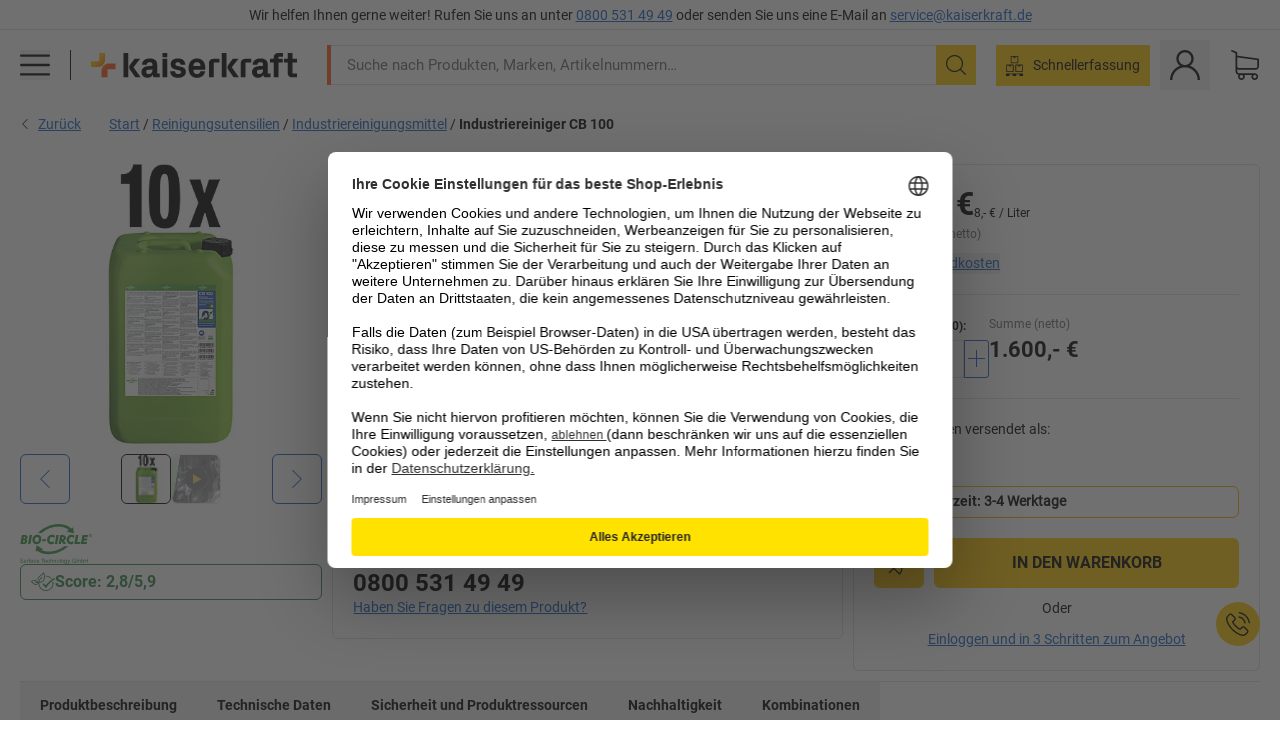

--- FILE ---
content_type: image/svg+xml
request_url: https://images.kkeu.de/is/content/BEG/FLA_VOCfree_00_en_00_11596666
body_size: 5808
content:
<svg id="Ebene_1" data-name="Ebene 1" xmlns="http://www.w3.org/2000/svg" viewBox="0 0 42.95622 28.34646">
  <defs>
    <style>
      .cls-1 {
        fill: #fff;
      }

      .cls-2 {
        fill: #009534;
      }
    </style>
  </defs>
  <path class="cls-1" d="M4.546,1.18552A3.2912,3.2912,0,0,0,1.18552,4.546V23.79955A3.2912,3.2912,0,0,0,4.546,27.16H38.41a3.29135,3.29135,0,0,0,3.36068-3.36047V4.546A3.29127,3.29127,0,0,0,38.41,1.18552Z"/>
  <path class="cls-2" d="M4.546,1.18552V0a4.65187,4.65187,0,0,0-.72.06866A5.45423,5.45423,0,0,0,2.74957.36206a4.6565,4.6565,0,0,0-.94449.49482A4.00434,4.00434,0,0,0,.52555,2.27764,4.7553,4.7553,0,0,0,0,4.546V23.79955a4.65306,4.65306,0,0,0,.06865.72A5.45588,5.45588,0,0,0,.36205,25.596a4.6561,4.6561,0,0,0,.49483.9445A4.00434,4.00434,0,0,0,2.27764,27.82a4.75527,4.75527,0,0,0,2.26835.52554H38.41a4.65069,4.65069,0,0,0,.72-.06865,5.45726,5.45726,0,0,0,1.07665-.29339,4.66212,4.66212,0,0,0,.94449-.49484,4.00626,4.00626,0,0,0,1.27953-1.42075,4.7553,4.7553,0,0,0,.52554-2.26835V4.546a4.68176,4.68176,0,0,0-.06865-.72,5.47015,5.47015,0,0,0-.2934-1.07645,4.64806,4.64806,0,0,0-.495-.94449A4.00376,4.00376,0,0,0,40.67858.52555,4.75626,4.75626,0,0,0,38.41,0H4.546V2.371H38.41a2.8476,2.8476,0,0,1,.78367.09876,1.65363,1.65363,0,0,1,.76965.45256,1.961,1.961,0,0,1,.33978.49976,2.98418,2.98418,0,0,1,.24742.80451c.01835.11238.02722.20453.03113.26225.00206.02908.00288.04929.0033.05939l.00021.00721.59626-.00948h-.59626v.00948l.59626-.00948h-.59626V23.79955a2.84432,2.84432,0,0,1-.099.78347,1.64959,1.64959,0,0,1-.45235.76966,1.94852,1.94852,0,0,1-.5.33978,2.981,2.981,0,0,1-.80428.24741c-.11238.01835-.20453.02722-.26227.03134-.02907.00185-.04928.00288-.05938.00309l-.00721.0002.00928.59668V25.9745h-.00928l.00928.59668V25.9745H4.546a2.84488,2.84488,0,0,1-.78347-.09876,1.65151,1.65151,0,0,1-.76966-.45255,1.95134,1.95134,0,0,1-.33978-.49977,2.98438,2.98438,0,0,1-.24741-.80451c-.01835-.11235-.02721-.20432-.03133-.26225-.00207-.02886-.00289-.04928-.0031-.05938l-.0002-.00721-.59668.00948H2.371v-.00948l-.59668.00948H2.371V4.546a2.84657,2.84657,0,0,1,.09875-.78348,1.65379,1.65379,0,0,1,.45256-.76965,1.956,1.956,0,0,1,.49977-.33978,2.98448,2.98448,0,0,1,.8045-.2474c.11237-.01836.20432-.02722.26226-.03113.02886-.00208.04927-.0029.05938-.0033L4.55547,2.371,4.546,1.77477V2.371h.00948L4.546,1.77477V1.18552Z"/>
  <polygon class="cls-2" points="1.148 14.661 1.148 26.195 41.809 26.195 41.809 14.661 1.148 14.661 1.148 14.661"/>
  <path class="cls-1" d="M11.753,18.77133h.63212v-.32416a2.15307,2.15307,0,0,1,.11547-.81041.9136.9136,0,0,1,.42544-.43551,1.63214,1.63214,0,0,1,.78413-.16812,3.16923,3.16923,0,0,1,.95216.14577l-.15393.79431a2.24579,2.24579,0,0,0-.52269-.06484.46631.46631,0,0,0-.35457.11537.66846.66846,0,0,0-.10741.44377v.30382h.851v.89558h-.851v3.40775H12.3851V19.66691H11.753Z"/>
  <g>
    <path class="cls-1" d="M16.51939,23.07466h-1.1386V18.77133h1.05756v.61189a1.83915,1.83915,0,0,1,.48826-.57142.89816.89816,0,0,1,.49229-.13771,1.44583,1.44583,0,0,1,.7497.21483l-.35255.99263a.99953.99953,0,0,0-.53487-.18625.63182.63182,0,0,0-.40521.13168.89908.89908,0,0,0-.26134.476,6.76183,6.76183,0,0,0-.09524,1.44263Z"/>
    <path class="cls-1" d="M21.56578,21.70512l1.13437.19027a1.86082,1.86082,0,0,1-.69061.95034,2.03028,2.03028,0,0,1-1.18118.32618,1.92514,1.92514,0,0,1-1.66139-.7335,2.46383,2.46383,0,0,1-.42544-1.4831,2.37583,2.37583,0,0,1,.55923-1.67538,1.84138,1.84138,0,0,1,1.41414-.60584,1.90992,1.90992,0,0,1,1.51531.63423,2.80447,2.80447,0,0,1,.53075,1.943H19.90852a1.15234,1.15234,0,0,0,.27554.78806.86157.86157,0,0,0,.65648.28168.69645.69645,0,0,0,.4496-.146A.9011.9011,0,0,0,21.56578,21.70512Zm.06483-1.15088a1.09587,1.09587,0,0,0-.2553-.75162.78318.78318,0,0,0-.59155-.25732.79133.79133,0,0,0-.61591.27141,1.05057,1.05057,0,0,0-.2391.73753Z"/>
    <path class="cls-1" d="M26.59575,21.70512l1.13458.19027a1.86007,1.86007,0,0,1-.69081.95034,2.03,2.03,0,0,1-1.18129.32618,1.925,1.925,0,0,1-1.66129-.7335,2.46322,2.46322,0,0,1-.42544-1.4831,2.37629,2.37629,0,0,1,.55913-1.67538,1.84176,1.84176,0,0,1,1.41424-.60584,1.91034,1.91034,0,0,1,1.51552.63423,2.80549,2.80549,0,0,1,.53074,1.943H24.93849a1.151,1.151,0,0,0,.27564.78806.8612.8612,0,0,0,.65638.28168.69763.69763,0,0,0,.44981-.146A.90218.90218,0,0,0,26.59575,21.70512Zm.06484-1.15088a1.09592,1.09592,0,0,0-.25531-.75162.78317.78317,0,0,0-.59155-.25732.79149.79149,0,0,0-.61591.27141,1.0501,1.0501,0,0,0-.239.73753Z"/>
    <path class="cls-1" d="M29.57967,21.543l-.29577-3.01473v-1.3939h1.23182v1.3939L30.224,21.543Zm-.24725,1.53162v-1.1386h1.1388v1.1386Z"/>
  </g>
  <g>
    <path class="cls-2" d="M7.52213,4.10685h2.6357l1.83656,5.872,1.813-5.872h2.55908l-3.02982,8.15966h-2.733Z"/>
    <path class="cls-2" d="M17.05537,8.19212A4.20592,4.20592,0,0,1,18.1685,5.08075a4.1905,4.1905,0,0,1,3.1003-1.11323A4.26622,4.26622,0,0,1,24.408,5.06122a4.12473,4.12473,0,0,1,1.102,3.06425,5.02415,5.02415,0,0,1-.48142,2.34606A3.43237,3.43237,0,0,1,23.637,11.89624a4.59144,4.59144,0,0,1-2.26814.5094,5.21906,5.21906,0,0,1-2.28475-.43973,3.44,3.44,0,0,1-1.46659-1.39149A4.61972,4.61972,0,0,1,17.05537,8.19212Zm2.52133.01127A2.73512,2.73512,0,0,0,20.036,9.97884a1.73754,1.73754,0,0,0,2.50733.01108,3.019,3.019,0,0,0,.44538-1.89787,2.52158,2.52158,0,0,0-.46491-1.68384,1.5895,1.5895,0,0,0-1.26061-.53155,1.5314,1.5314,0,0,0-1.22448.54A2.74478,2.74478,0,0,0,19.5767,8.20339Z"/>
  </g>
  <path class="cls-2" d="M32.869,8.92682l2.20975.66806a4.07254,4.07254,0,0,1-.70128,1.55277,3.04082,3.04082,0,0,1-1.18833.94067,4.44338,4.44338,0,0,1-1.80626.31732,5.24387,5.24387,0,0,1-2.17351-.38658,3.44484,3.44484,0,0,1-1.45552-1.35988,4.61036,4.61036,0,0,1-.61228-2.492A4.23584,4.23584,0,0,1,28.21879,5.055a4.09856,4.09856,0,0,1,3.04734-1.08746,4.13845,4.13845,0,0,1,2.424.62356,3.662,3.662,0,0,1,1.31075,1.91458L32.7744,7.001a1.91033,1.91033,0,0,0-.24484-.54545,1.45321,1.45321,0,0,0-.51765-.44517,1.5917,1.5917,0,0,0-1.99814.53356,2.92677,2.92677,0,0,0-.3451,1.60653,3.0504,3.0504,0,0,0,.412,1.85961,1.62583,1.62583,0,0,0,2.25142.09685A2.51386,2.51386,0,0,0,32.869,8.92682Z"/>
</svg>


--- FILE ---
content_type: image/svg+xml
request_url: https://images.kkeu.de/is/content/BEG/FLA_NSF_00_en_00_11596669
body_size: 20400
content:
<svg id="Ebene_1" data-name="Ebene 1" xmlns="http://www.w3.org/2000/svg" viewBox="0 0 59.52756 50.07118">
  <defs>
    <style>
      .cls-1 {
        fill: #005ca9;
      }

      .cls-2 {
        fill: #fff;
      }
    </style>
  </defs>
  <g id="Ebene_2" data-name="Ebene 2">
    <g id="Ebene_3" data-name="Ebene 3">
      <path class="cls-1" d="M14.46481,15.7617A15.23241,15.23241,0,0,1,18.31931,5.172,14.88962,14.88962,0,0,1,30.10054.002a15.28856,15.28856,0,0,1,15.0586,15.89342,14.80724,14.80724,0,0,1-4.66809,10.509,14.84325,14.84325,0,0,1-10.65817,4.311,14.88822,14.88822,0,0,1-10.86353-4.49851A14.8262,14.8262,0,0,1,14.46481,15.7617Zm11.56825-6.927H23.72691V14.767a.91674.91674,0,0,1-.10389-.14631c-.64185-1.71263-1.28766-3.42382-1.91951-5.14015-.24452-.66419-.2299-.66958-.92588-.6696-.53122,0-1.06244,0-1.58331,0V21.96612h2.57139V15.44506c.40465,1.026.765,2.06091,1.12876,3.09466.36963,1.05048.74638,2.09847,1.10887,3.15139.04128.11989.05648.224.20743.22407.60334.00019,1.20668.00008,1.82229.00008Zm.79123,9.17327a6.05438,6.05438,0,0,0,.06187,1.32251A3.25839,3.25839,0,0,0,28.191,21.57821a3.65744,3.65744,0,0,0,2.7865.53,3.06478,3.06478,0,0,0,1.66885-.79931,3.2271,3.2271,0,0,0,.91139-1.98006,4.58312,4.58312,0,0,0-.62588-3.12411A13.82117,13.82117,0,0,0,30.512,13.74833a3.50446,3.50446,0,0,1-1.09356-1.76644,1.1005,1.1005,0,0,1,.79646-1.33364c.37035-.09041.75726.26.92284.83889.0157.05486.0081.11695.02667.17034a5.80487,5.80487,0,0,1,.08847,1.05428h2.13619a5.4907,5.4907,0,0,0-.217-2.10367,2.35685,2.35685,0,0,0-1.4185-1.707,4.19955,4.19955,0,0,0-2.37-.11719A2.6282,2.6282,0,0,0,27.6602,9.87428a4.39553,4.39553,0,0,0-.54644,3.20438,5.08,5.08,0,0,0,2.024,3.098A9.2849,9.2849,0,0,1,30.607,17.52914a2.27473,2.27473,0,0,1,.20818,2.27125.62461.62461,0,0,1-.71226.32947c-.62133-.09819-.77764-.556-.82749-1.12947-.02874-.33058-.00522-.6657-.00522-.99243Zm12.37534-1.55287v-2.336H37.2072V10.83929h2.765v-2.004H34.55272v13.065h2.63984V16.45509Zm.4442,4.94148c.00066-.45923-.19445-.66976-.62251-.67172a.66672.66672,0,1,0-.01163,1.33137C39.45067,22.05705,39.64317,21.85682,39.64383,21.39657Z"/>
      <path class="cls-1" d="M59.528,50.07118H0V32.94306H59.528Zm-.27481-16.84593H.28215V49.78907h58.971Z"/>
      <path class="cls-2" d="M26.03306,8.83469V21.91526c-.61561,0-1.21895.00011-1.82229-.00008-.151,0-.16615-.10418-.20743-.22407-.36249-1.05292-.73924-2.10091-1.10887-3.15139-.36374-1.03375-.72411-2.06869-1.12876-3.09466v6.52106H19.19432V8.81089c.52087,0,1.05209,0,1.58331,0,.696,0,.68136.00541.92588.6696.63185,1.71633,1.27766,3.42752,1.91951,5.14015a.91674.91674,0,0,0,.10389.14631V8.83469Z"/>
      <path class="cls-2" d="M26.82429,18.008h2.446c0,.32673-.02352.66185.00522.99243.04985.5735.20616,1.03128.82749,1.12947a.62461.62461,0,0,0,.71226-.32947,2.27473,2.27473,0,0,0-.20818-2.27125,9.2849,9.2849,0,0,0-1.46926-1.35249,5.08,5.08,0,0,1-2.024-3.098,4.39553,4.39553,0,0,1,.54644-3.20438,2.6282,2.6282,0,0,1,1.72345-1.09037,4.19955,4.19955,0,0,1,2.37.11719,2.35685,2.35685,0,0,1,1.4185,1.707,5.4907,5.4907,0,0,1,.217,2.10367H31.25289a5.80487,5.80487,0,0,0-.08847-1.05428c-.01857-.05339-.011-.11548-.02667-.17034-.16558-.57884-.55249-.9293-.92284-.83889a1.1005,1.1005,0,0,0-.79646,1.33364A3.50446,3.50446,0,0,0,30.512,13.74833a13.82117,13.82117,0,0,1,2.41986,2.45639,4.58312,4.58312,0,0,1,.62588,3.12411,3.2271,3.2271,0,0,1-.91139,1.98006,3.06478,3.06478,0,0,1-1.66885.79931,3.65744,3.65744,0,0,1-2.7865-.53,3.25839,3.25839,0,0,1-1.30485-2.24774A6.05438,6.05438,0,0,1,26.82429,18.008Z"/>
      <path class="cls-2" d="M39.19963,16.45509H37.19256v5.44517H34.55272V8.83528h5.41947v2.004h-2.765v3.27977h1.99243Z"/>
      <path class="cls-2" d="M39.64383,21.39657c-.00066.46025-.19316.66048-.63414.65965a.66672.66672,0,1,1,.01163-1.33137C39.44938,20.72681,39.64449,20.93734,39.64383,21.39657Zm-.9132.38047c.16576.18109.344.18254.57327.00563-.26865.05521-.22123-.21992-.36178-.29177-.12975.07223.01438.32062-.21733.29271v-.76839A.44629.44629,0,0,0,38.73063,21.777Zm.61123-.07931c.17693-.292.17693-.292.0503-.518-.07748.08914-.08245.23366-.21733.2773Z"/>
      <path class="cls-2" d="M59.25316,33.22525V49.78907H.28215V33.22525ZM40.7186,46.11592a2.69394,2.69394,0,0,1,.25826.39477.97794.97794,0,0,0,1.18091.64367.457.457,0,0,0,.39569-.212c.16427-.27508.35555-.534.55122-.82305a3.238,3.238,0,0,1,.29132.44778.89965.89965,0,0,0,1.07241.58966.498.498,0,0,0,.4157-.2414c.162-.26423.3413-.51785.5316-.80342.19967.30609.37246.569.543.83335a.36382.36382,0,0,0,.29224.20677c.557.05886,1.031-.00625,1.27018-.61238a.80476.80476,0,0,1,.29812-.39074c.14516.21821.28817.43086.4288.64508.264.40219.26343.40257.76656.30206-.24643-.36287-.47127-.73106-.735-1.06887a.40486.40486,0,0,1,0-.57972c.24077-.31548.45549-.65083.68045-.97655a.53321.53321,0,0,0-.73431.29014c-.114.2057-.26463.39106-.39306.577-.40821-.30129-.38145-1.08669-1.18026-.881.254.37119.48982.72809.73956,1.075a.29357.29357,0,0,1,.00939.40289c-.26862.36675-.51852.7472-.78351,1.13312-.257-.37482-.49615-.74813-.76217-1.10121a.32818.32818,0,0,1,.006-.46144c.24653-.33513.47271-.68521.71665-1.04284a.53208.53208,0,0,0-.71844.27121,7.2844,7.2844,0,0,1-.433.63871,5.8441,5.8441,0,0,1-.42566-.6614c-.15448-.3314-.39652-.31652-.72834-.25088.26.38059.49546.72465.7302,1.0692.071.10423.161.19532.05622.3412-.26276.36587-.51283.74086-.79057,1.145-.24032-.35149-.43666-.68235-.67753-.9768a.41655.41655,0,0,1,.0033-.60881c.23582-.30636.44027-.63687.67263-.97837-.79831-.15954-.751.63233-1.17614.88277a4.75188,4.75188,0,0,1-.36861-.57395c-.15781-.33818-.40306-.39424-.76418-.30032.25755.37634.49564.73315.74407,1.08262a.27494.27494,0,0,1,.01545.37329c-.27145.37394-.5272.75928-.79678,1.15109-.26268-.383-.50518-.75447-.76775-1.11118a.31169.31169,0,0,1-.00076-.43218c.25212-.34392.48492-.702.73892-1.07377-.794-.17565-.7597.6267-1.1817.88747-.12281-.18766-.25045-.38189-.37724-.57666-.25027-.38446-.25008-.38459-.74709-.28594.24845.36317.48633.72053.73539,1.06993a.27483.27483,0,0,1,.01234.37331c-.27069.37326-.52609.75761-.79535,1.14884-.264-.3849-.5063-.75658-.76924-1.113a.31183.31183,0,0,1,.00242-.43221c.2513-.34427.48371-.70233.73553-1.07193-.791-.17506-.75916.62533-1.16462.88a.257.257,0,0,1-.04847-.04448q-.17408-.26243-.34543-.52665c-.25088-.38539-.25072-.38549-.74418-.28135.24806.36257.48856.71833.73414,1.07053.07824.11223.12826.20632.02979.34308-.27567.38287-.53763.77561-.813,1.17613-.26553-.38706-.50759-.75894-.7709-1.1151a.3117.3117,0,0,1,.00566-.43221c.251-.34424.48378-.70174.7347-1.06953-.79082-.17517-.76112.62354-1.17949.89013q-.19053-.29175-.38121-.58385c-.25206-.38732-.25384-.38816-.741-.27678.23412.34252.45407.685.69649,1.01068a.34871.34871,0,0,1,.00593.49036c-.27076.36086-.51318.743-.78157,1.13722a.57629.57629,0,0,0,.74769-.29741,2.50658,2.50658,0,0,1,.48012-.67733,2.32749,2.32749,0,0,1,.24231.37269.98019.98019,0,0,0,1.184.63894.47214.47214,0,0,0,.3936-.21687,4.663,4.663,0,0,1,.56206-.79584,2.35869,2.35869,0,0,1,.242.37115.979.979,0,0,0,1.18248.64131.45436.45436,0,0,0,.39414-.21486C40.33207,46.67065,40.5172,46.41632,40.7186,46.11592ZM45.5115,40.081a3.62127,3.62127,0,0,1-.04539,3.34073c.3405.01752.345.01986.47264-.22392A3.00872,3.00872,0,0,0,45.962,40.2509a.643.643,0,0,0-1.06385-.05037c-.17247.24056-.33622.48738-.49733.72186-.41368-.29276-.37441-1.0939-1.18166-.8794.24986.36551.49133.7171.73081,1.07.07.10315.16371.19411.05879.341-.279.39041-.54584.78943-.82733,1.1993-.23613-.34715-.42964-.6843-.67549-.9776a.48429.48429,0,0,1,.01235-.72331c.22958-.28276.41562-.60088.63292-.92174-.3193-.04835-.55187-.0446-.7015.24855a6.72726,6.72726,0,0,1-.45593.68c-.17064-.26165-.31652-.48572-.46281-.70951a1.43478,1.43478,0,0,0-.98725-.29472.37655.37655,0,0,0-.13191.153,3.0376,3.0376,0,0,0-.03111,3.1306c.1093.19876.23381.258.43889.16463a3.36761,3.36761,0,0,1,.036-3.31787c.23539.34.45464.68166.70082,1.00267a.34669.34669,0,0,1-.01357.48972c-.26673.362-.5099.74132-.76466,1.11631a.564.564,0,0,0,.76508-.3311,7.08324,7.08324,0,0,1,.4389-.66056,2.8417,2.8417,0,0,1,.26572.41.958.958,0,0,0,1.15484.62757.49133.49133,0,0,0,.42266-.22729c.15991-.26842.34575-.5214.53957-.80908a5.6364,5.6364,0,0,1,.45272.69782c.16135.35218.421.372.777.299-.27432-.402-.5332-.7859-.79752-1.166-.08406-.1209-.14752-.22049-.03565-.37177C45.01021,40.82629,45.23969,40.4758,45.5115,40.081ZM11.4739,46.037c.1973,0,.36885-.00049.5404.00009.53159.00179.65519.1208.67784.65175.021.49236.03892.50654.5454.41571-.21559-.39858.09235-.96611-.45312-1.25373a.76923.76923,0,0,0,.34387-.929c-.102-.37938-.42992-.47358-.76767-.48855-.44893-.0199-.89941-.00491-1.35492-.00491v2.70184a.84375.84375,0,0,0,.4682-.00585Zm2.2806-10.36173v1.98757c-.39039-.62676-.741-1.14916-1.04686-1.69658a.4871.4871,0,0,0-.67081-.26385V38.369h.42442V36.49383a13.53568,13.53568,0,0,1,1.046,1.57479.50856.50856,0,0,0,.67927.2856v-2.679Zm13.8332,7.04351c0-.48022.00889-.92229-.00239-1.36384a.60378.60378,0,0,0-.79626-.62253,1.80749,1.80749,0,0,0-.48338.248c-.384-.34128-.60311-.34865-1.132-.04525-.07337-.28575-.26749-.138-.42012-.14747V42.7173a.654.654,0,0,0,.41908-.04008c0-.3748-.009-.75836.003-1.14127.00868-.27732.14459-.48314.44413-.479.30785.00425.31914.24956.31951.48085.00062.39155.00017.78311.00017,1.19514.171-.01869.29694.0314.44558-.0531,0-.37041-.00188-.75291.00062-1.13537.00182-.27826.10283-.49164.4173-.48993.3248.00177.35125.24614.35171.4939.00073.39095.00019.7819.00019,1.17031Zm7.56979-4.34985c0-.46758.00991-.91981-.00275-1.37141a.59588.59588,0,0,0-.77339-.61357,1.17687,1.17687,0,0,0-.49868.25939.76912.76912,0,0,0-1.14626-.0331c-.057-.30841-.26121-.14729-.42174-.18106v1.9275a.75311.75311,0,0,0,.42747-.002c0-.37622-.00513-.75887.00173-1.1413.005-.27646.12606-.492.42354-.50151.331-.01052.34175.24893.34191.49319.00025.38278.00006.76556.00006,1.15557h.44577c0-.40735-.003-.79048.001-1.17354.00293-.28136.11578-.48525.429-.47759.30163.00738.33847.234.33926.47118.00131.3927.00035.78539.00035,1.18822Zm-18.228,8.5163c.01.28452.0371.5562-.25426.6595a.544.544,0,0,1-.7133-.17183c-.1018-.14964-.2694-.06455-.41364-.05594.0605.40184.33292.59082.84291.59846.52087.00779.9235-.22461.94673-.63525.03916-.6922.01073-1.38822.01073-2.09093-.18863.01112-.38759-.09195-.45768.1642a.86311.86311,0,0,0-1.1964.06252,1.21827,1.21827,0,0,0-.007,1.459C15.98618,47.21263,16.4305,47.22222,16.92954,46.88521Zm3.69219-5.9443a.87811.87811,0,0,0-1.20317.04989,1.2161,1.2161,0,0,0-.04546,1.43045.82635.82635,0,0,0,.60414.3054.96213.96213,0,0,0,.66442-.26833c.01409.28253.04356.54874-.23867.66744a.51731.51731,0,0,1-.64655-.07961c-.15834-.215-.31146-.16665-.50284-.13424.09925.41612.39619.6013.90875.58856.50493-.01255.87405-.24809.89459-.65648.03431-.682.00937-1.367.00937-2.07335C20.88771,40.79828,20.67969,40.65129,20.62173,40.94091Zm9.182-3.57467c-.245-.05011-.43545-.06492-.50759.272a.56046.56046,0,0,1-.54388.42377.73234.73234,0,0,1-.70037-.31059,1.40675,1.40675,0,0,1,.01046-1.45913.71672.71672,0,0,1,1.18556.00158c.1512.28828.32964.247.55921.20967a1.077,1.077,0,0,0-1.25829-.898,1.35612,1.35612,0,0,0-1.168,1.55838,1.30016,1.30016,0,0,0,1.29991,1.29143A1.07184,1.07184,0,0,0,29.80375,37.36624ZM13.9925,41.68456c.32141,0,.58924.014.85507-.0031a.74154.74154,0,0,0,.76566-.74574.75824.75824,0,0,0-.68-.89531,8.323,8.323,0,0,0-1.3975-.02205v2.69712a.94316.94316,0,0,0,.45673-.02317ZM38.69171,42.735v-2.71a.59036.59036,0,0,0-.4359.05468v.82787a.82829.82829,0,0,1-.10781-.0292.89215.89215,0,0,0-1.17228.13409,1.31462,1.31462,0,0,0-.00606,1.443.90925.90925,0,0,0,1.16545.19143c.05014-.02245.12126-.092.14563-.0336C38.37217,42.8321,38.539,42.68957,38.69171,42.735Zm-12.53319-7.05a.63513.63513,0,0,0-.42928.031c0,.12894.00442.26709-.00122.40483a1.107,1.107,0,0,1-.0328.43266.41182.41182,0,0,1-.08618-.01628.89626.89626,0,0,0-1.174.124,1.3086,1.3086,0,0,0-.01655,1.44217.91011.91011,0,0,0,1.16384.20438c.054-.02449.1052-.11785.16495-.0162.109.18554.26046.06336.41122.082Zm19.6906,2.67719V35.696a.6341.6341,0,0,0-.428.00867v.85671c-.69561-.26915-1.09018-.21255-1.346.17257a1.31759,1.31759,0,0,0,.0969,1.44053.96712.96712,0,0,0,1.2235.06835C45.4964,38.43375,45.66412,38.39874,45.84912,38.36219Zm-9.94027-1.76766c-.08157-.26849-.26982-.1509-.431-.15991v2.66244c.15021-.01311.27658.03708.42364-.05579v-.79261c.72564.27006,1.10483.209,1.35726-.20158a1.29816,1.29816,0,0,0-.13484-1.43751A.95059.95059,0,0,0,35.90885,36.59453Zm-3.57311,9.00079c.07855.34524-.04062.51149-.37568.47919-.15867.35342.21919.20691.29181.33956l-.07119.67c.09129.0638.18777.07509.22355.03406.18545-.21267.07438-.51412.21353-.76329.11458-.00275.23893-.05136.35486.03442.0235.248-.11356.483-.03537.72758.35716.07983.27015-.20925.30835-.36692.04677-.19309-.02033-.45024.31909-.41444.067.00707.10509-.03955.10672-.10859.00165-.07023.00732-.14152-.0872-.16286-.07525-.017-.16842.01964-.236-.096l.06562-.35055c.1252-.09649.30708.0366.34956-.15417.05649-.25363-.24151-.11306-.29638-.26379l.08074-.6866c-.41143-.06563-.32615.23964-.34614.4183-.03189.285-.11311.44571-.45816.30088l.078-.70781c-.23075-.01-.23075-.01-.42605.73107-.11835.09528-.46381-.09692-.35263.29229Zm-9.50412.1697c.21131.02365.381.05285.49893-.16656.0687-.12787.23445-.14076.37864-.13228.173.01017.34433.057.362.25675.01766.19959-.15611.23337-.30868.2622-.21735.04107-.44015.062-.65177.12254a.48732.48732,0,0,0-.36991.52766.51438.51438,0,0,0,.397.51338,1.08214,1.08214,0,0,0,.91714-.14879.5135.5135,0,0,0,.27888.18711c.12891.01609.27592.03076.34761-.09115.06668-.11341.01946-.21022-.12965-.258-.08534-.02736-.0583-.14119-.05891-.22012-.00206-.26846.00334-.537-.00184-.80539-.00855-.44241-.21738-.63673-.71706-.67653C23.24031,45.09331,22.914,45.301,22.83162,45.765Zm-.1505-4.42346c.2054.0281.37211.076.49994-.145.09677-.1673.29856-.16617.47625-.13562.1455.025.2766.09431.27518.2653-.00131.15748-.12481.209-.26057.23216-.20663.03533-.41526.06191-.61933.10847a.51267.51267,0,0,0-.45025.57229.53693.53693,0,0,0,.48141.51692.85838.85838,0,0,0,.54918-.04058c.17585-.07568.30962-.13311.48592.02238a.29768.29768,0,0,0,.41369-.04533c.097-.1234.0143-.22352-.13528-.28209-.03879-.01519-.04174-.14786-.04342-.22694-.00524-.245-.0002-.49022-.00232-.73532-.00414-.47723-.17441-.66-.66715-.72046A.80209.80209,0,0,0,22.68112,41.34156Zm13.87381.78935c-.21118-.03513-.36831-.03743-.50465.15591a.44209.44209,0,0,1-.57082.11614.514.514,0,0,1-.30772-.54706c.22815,0,.425,0,.62185,0,.19849-.00005.39718-.00588.5954.00139.191.007.23972-.07556.217-.25776a.96566.96566,0,0,0-.89318-.88155.94282.94282,0,0,0-.962.7564,1.02106,1.02106,0,0,0,.61318,1.25678A.90215.90215,0,0,0,36.55493,42.13091ZM15.28123,46.2693c.02069-.67648-.34724-1.1184-.8915-1.13813a1.038,1.038,0,0,0-.11269,2.0587.78951.78951,0,0,0,.934-.65151c-.15713-.00438-.31143-.06254-.43176.12328a.45726.45726,0,0,1-.58956.164.51049.51049,0,0,1-.32358-.55637Zm8.7441-8.86193a.98823.98823,0,1,0-.9879,1.034A.95283.95283,0,0,0,24.02533,37.40737Zm7.99045.004a.98825.98825,0,1,0-.99193,1.02994A.95338.95338,0,0,0,32.01578,37.4114ZM19.87844,37.42a.98835.98835,0,1,0,.97353-1.05278A.95942.95942,0,0,0,19.87844,37.42Zm8.843,8.73341a.95168.95168,0,0,0-.9959-1.026,1.03855,1.03855,0,1,0,.9959,1.026ZM39.58568,37.42a.98835.98835,0,1,0-1.00051,1.02133A.95465.95465,0,0,0,39.58568,37.42Zm-25.0342-.00461a.98829.98829,0,1,0,.97814-1.04817A.96007.96007,0,0,0,14.55148,37.41537Zm4.49734,4.32531a.95192.95192,0,0,0-.99346-1.02841,1.03853,1.03853,0,1,0,.99346,1.02841Zm-.635,4.79424a.495.495,0,0,0,.28029.52106,1.21452,1.21452,0,0,0,1.07838.03174.54683.54683,0,0,0,.36716-.5427.50051.50051,0,0,0-.39421-.47818c-.19954-.06251-.40376-.11-.60544-.16583-.13758-.03808-.29839-.0824-.25725-.26383.03729-.16448.20345-.16846.34514-.171a.35186.35186,0,0,1,.31485.12132c.14441.21278.32188.14688.5151.11754-.15914-.48728-.52834-.65385-1.10376-.53222-.28759.06078-.51614.19453-.52846.51219-.01233.31771.20256.47659.48754.55115.18013.04713.36263.08527.54242.13356.13116.03523.245.10185.235.25929-.01047.16453-.15229.19412-.276.2198-.19048.03954-.40936.03766-.50352-.1435C18.78484,46.46248,18.61154,46.50811,18.4138,46.53492Zm29.39446-9.57909c-.13922-.49648-.52752-.67308-1.11809-.53957-.27388.06192-.48966.19608-.50813.49419-.01968.31749.18837.48361.4734.562.20191.05551.41243.08559.60772.15778.21833.08072.26014.29475.083.39157-.22986.1256-.51034.16151-.6672-.06867a.4071.4071,0,0,0-.5148-.17239c.06127.42012.22032.56791.66841.63567a.93588.93588,0,0,0,1.00929-.38186.49222.49222,0,0,0-.29527-.70728,6.44429,6.44429,0,0,0-.63661-.18173c-.13636-.03829-.30517-.07742-.27348-.25509.03314-.18582.21525-.183.36819-.18385a.31749.31749,0,0,1,.28337.11058C47.41623,37.02572,47.59866,36.973,47.80826,36.95583ZM33.376,41.29471c-.15847-.4914-.52753-.65853-1.10344-.53726-.28758.06055-.51654.19377-.52951.51138-.013.31771.20166.47673.48653.55211a5.79248,5.79248,0,0,1,.60719.1594c.21339.08231.24209.30014.05881.39313-.23314.11827-.51242.15222-.6639-.08544-.144-.22585-.30131-.19543-.49259-.1699a.37113.37113,0,0,0,.06949.33357,1.08413,1.08413,0,0,0,1.57006-.02075.49929.49929,0,0,0-.25084-.75016,6.07879,6.07879,0,0,0-.66918-.1943c-.13734-.039-.2987-.08226-.2589-.26331.03621-.16473.20252-.16836.34431-.17251a.32481.32481,0,0,1,.28888.09714C32.97085,41.35965,33.15689,41.32854,33.376,41.29471ZM43.70549,38.372c0-.48445.01767-.94956-.0053-1.41264a.63426.63426,0,0,0-.79538-.57631,1.28723,1.28723,0,0,0-.46873.23207c-.08513-.27626-.27038-.19527-.44985-.16484V38.37H42.415c0-.38964-.00886-.7724.00287-1.15451a.45657.45657,0,0,1,.46746-.50487c.33-.00548.39009.23605.39041.50505.00045.38139.00011.76278.00011,1.15625ZM18.5447,38.3738c0-.479.01411-.93256-.00406-1.38478a.63894.63894,0,0,0-.80381-.6053,1.46552,1.46552,0,0,0-.47186.23306c-.06275-.27795-.25631-.18625-.4402-.17747V38.3579a.74443.74443,0,0,0,.42748-.00531c0-.376-.01068-.75953.00336-1.14215a.4705.4705,0,0,1,.47182-.50334c.33082.014.38537.24616.38551.51373.0002.38081.00005.76163.00005,1.153Zm12.12563,8.76225c0-.48584.01484-.93981-.00429-1.39234a.63956.63956,0,0,0-.80885-.599,1.63012,1.63012,0,0,0-.46054.226c-.11009-.20228-.11009-.20228-.44445-.15269v1.9055a.72983.72983,0,0,0,.42486-.01695c0-.35176-.006-.71181.00169-1.07158.00761-.35729.19961-.58434.48-.56749.35516.02134.38055.28162.38024.5541-.00042.36868-.00011.73735-.00011,1.11441Zm10.91353-8.739V36.434a.658.658,0,0,0-.41094.041c0,.354.0079.71483-.00218,1.07512-.01047.37423-.18637.56979-.48928.55178-.36351-.02162-.36885-.29287-.36989-.55938-.00143-.36782-.00036-.73565-.00036-1.1234l-.437.02122c0,.46894-.02722.91288.00685,1.35206a.67679.67679,0,0,0,1.049.54866c.08029-.04212.154-.09679.24136-.15241C41.19114,38.52272,41.42607,38.3329,41.58386,38.397ZM29.4083,42.32131V40.027H28.956v2.68059h1.82632a.51671.51671,0,0,0-.04007-.38631Zm-10.42489-5.5098v1.55994a.6801.6801,0,0,0,.41876-.03577V36.7888c.1635-.08318.48494.01453.34162-.33361-.09872-.07453-.23529.01561-.32763-.07685-.08656-.33484.13067-.39141.38158-.38362-.01027-.30652-.01336-.31078-.21254-.32659-.41074-.03259-.54273.11607-.65577.73769-.09231.055-.27395-.05945-.28036.16384C18.64235,36.80408,18.85464,36.70054,18.98341,36.81151ZM25.7349,47.12418c.02936-.17673.05584-.31862-.1917-.30691-.12474.00591-.18273-.08816-.183-.21-.00084-.35768-.0003-.71536-.0003-1.06513.4-.07256.4-.07256.3412-.34162-.10406-.04953-.23569.03156-.32252-.0633-.06089-.17313.03567-.35807-.076-.52563-.122.01588-.25068-.03869-.38106.05142v.485c-.10423.08064-.31667-.04927-.31541.19108.00122.23259.22169.11264.31858.22813,0,.2844-.00033.58713.00007.88987C24.92555,47.10282,25.03781,47.1999,25.7349,47.12418Zm8.02129-5.97778c0,.25833-.00365.52618.0013.79386a2.05151,2.05151,0,0,0,.03547.51989c.09542.33239.38541.28228.63926.26844.25-.01365.12756-.17871.13823-.29838-.17726-.0353-.37872.00656-.37911-.24157-.00054-.35716-.00013-.71433-.00013-1.08653.21753-.02963.51871.03585.34631-.32052L34.2064,40.75l-.03185-.52488a.50027.50027,0,0,0-.42343.02747v.46256c-.09392.11063-.28762-.0347-.31218.17679C33.4093,41.14724,33.65064,41.04361,33.75619,41.1464ZM20.50886,45.55354c0,.14144-.00093.26939.00019.39732.00245.27987-.01347.56168.01435.83906.02906.28973.23149.38339.60733.36383.23727-.01235.23035-.13124.18136-.30488-.1504-.04659-.37472.01051-.37055-.26043.00537-.34842.00131-.697.00131-1.03913.3855-.08509.3855-.08509.3535-.35181l-.329-.0345c-.06111-.18556.02063-.36838-.06338-.53213H20.5212l-.02475.51808c-.10637.07829-.29252-.04834-.305.17373C20.17832,45.55765,20.38618,45.46624,20.50886,45.55354Zm1.36821-2.855c0-.24786-.00084-.502.00017-.75622.00247-.61761.10962-.749.719-.86428-.0134-.10793.03845-.22223-.04432-.34145-.29351-.07858-.48733.11484-.7164.33325.05283-.43808-.19977-.27713-.38463-.28894v1.92213A.75059.75059,0,0,0,21.87707,42.69856Zm-5.53724.00821c0-.27695-.0013-.53186.00027-.78675.00369-.599.12767-.74659.69963-.82893a.39626.39626,0,0,0-.03647-.3635.69764.69764,0,0,0-.65109.29957c-.093-.07937.00419-.20458-.1111-.25374-.10759.00649-.22531-.04064-.331.04182v1.878A.72711.72711,0,0,0,16.33983,42.70677Zm6.40089,2.81276c-.01821-.13433.03452-.24866-.04888-.36808-.29307-.07784-.48718.11478-.71088.329.03833-.41606-.19791-.286-.38982-.28078v1.93311a.94854.94854,0,0,0,.3916-.011.20756.20756,0,0,0,.02712-.066c.00388-.26778.00208-.53567.00821-.80338C22.03,45.73328,22.1884,45.56483,22.74072,45.51953Zm-4.59613,1.59891V45.20835a.72527.72527,0,0,0-.40871.00507v1.90439A.72476.72476,0,0,0,18.14459,47.11844Zm7.86764-1.92559v1.93683a.69.69,0,0,0,.39593-.01932V45.19285Zm4.97618-4.41505v1.93642a.693.693,0,0,0,.39657-.01886V40.7778ZM26.3983,44.42908c-.13516.007-.2595-.03452-.38212.02992a.42794.42794,0,0,0,.02185.37046c.1206-.01095.24462.03428.36712-.02829A.55056.55056,0,0,0,26.3983,44.42908Zm-8.28184-.00894c-.13345.0264-.26063-.03729-.377.05a.51463.51463,0,0,0,.0069.33648.57327.57327,0,0,0,.39249-.00783A.5413.5413,0,0,0,18.11646,44.42014ZM30.99427,40.4053a.7522.7522,0,0,0,.391-.0211.43765.43765,0,0,0-.03076-.37243c-.11762.01474-.24289-.03814-.36232.03644A.53513.53513,0,0,0,30.99427,40.4053Z"/>
      <path class="cls-1" d="M38.73042,21.77726a.44658.44658,0,0,1-.00563-.762v.76839Z"/>
      <path class="cls-1" d="M38.72479,21.78361c.23171.02791.08758-.22048.21733-.29271.14055.07185.09313.347.36178.29177-.22926.17691-.40751.17546-.57337-.00552Z"/>
      <path class="cls-1" d="M39.34186,21.69773l-.167-.24075c.13488-.04364.13985-.18816.21746-.2772C39.51879,21.40572,39.51879,21.40572,39.34186,21.69773Z"/>
      <path class="cls-1" d="M40.7186,46.11592c-.2014.3004-.38653.55473-.54685.82383a.45436.45436,0,0,1-.39414.21486.979.979,0,0,1-1.18248-.64131,2.35869,2.35869,0,0,0-.242-.37115,4.663,4.663,0,0,0-.56206.79584.47214.47214,0,0,1-.3936.21687.98019.98019,0,0,1-1.184-.63894,2.32749,2.32749,0,0,0-.24231-.37269,2.50658,2.50658,0,0,0-.48012.67733.57629.57629,0,0,1-.74769.29741c.26839-.39425.51081-.77636.78157-1.13722a.34871.34871,0,0,0-.00593-.49036c-.24242-.32572-.46237-.66816-.69649-1.01068.48712-.11138.4889-.11054.741.27678q.19021.29229.38121.58385c.41837-.26659.38867-1.0653,1.17949-.89013-.25092.36779-.48373.72529-.7347,1.06953a.3117.3117,0,0,0-.00566.43221c.26331.35616.50537.728.7709,1.1151.27539-.40052.53735-.79326.813-1.17613.09847-.13676.04845-.23085-.02979-.34308-.24558-.3522-.48608-.708-.73414-1.07053.49346-.10414.4933-.104.74418.28135q.17183.26393.34543.52665a.257.257,0,0,0,.04847.04448c.40546-.25463.37359-1.055,1.16462-.88-.25182.3696-.48423.72766-.73553,1.07193a.31183.31183,0,0,0-.00242.43221c.26294.35643.50522.72811.76924,1.113.26926-.39123.52466-.77558.79535-1.14884a.27483.27483,0,0,0-.01234-.37331c-.24906-.3494-.48694-.70676-.73539-1.06993.497-.09865.49682-.09852.74709.28594.12679.19477.25443.389.37724.57666.422-.26077.38775-1.06312,1.1817-.88747-.254.37176-.4868.72985-.73892,1.07377a.31169.31169,0,0,0,.00076.43218c.26257.35671.50507.72819.76775,1.11118.26958-.39181.52533-.77715.79678-1.15109a.27494.27494,0,0,0-.01545-.37329c-.24843-.34947-.48652-.70628-.74407-1.08262.36112-.09392.60637-.03786.76418.30032a4.75188,4.75188,0,0,0,.36861.57395c.42517-.25044.37783-1.04231,1.17614-.88277-.23236.3415-.43681.672-.67263.97837a.41655.41655,0,0,0-.0033.60881c.24087.29445.43721.62531.67753.9768.27774-.40418.52781-.77917.79057-1.145.10476-.14588.01478-.237-.05622-.3412-.23474-.34455-.4702-.68861-.7302-1.0692.33182-.06564.57386-.08052.72834.25088a5.8441,5.8441,0,0,0,.42566.6614,7.2844,7.2844,0,0,0,.433-.63871.53208.53208,0,0,1,.71844-.27121c-.24394.35763-.47012.70771-.71665,1.04284a.32818.32818,0,0,0-.006.46144c.266.35308.50518.72639.76217,1.10121.265-.38592.51489-.76637.78351-1.13312A.29357.29357,0,0,0,47.392,45.532c-.24974-.34688-.48558-.70378-.73956-1.075.79881-.20568.77205.57972,1.18026.881.12843-.18592.2791-.37128.39306-.577a.53321.53321,0,0,1,.73431-.29014c-.225.32572-.43968.66107-.68045.97655a.40486.40486,0,0,0,0,.57972c.26375.33781.48859.706.735,1.06887-.50313.10051-.50255.10013-.76656-.30206-.14063-.21422-.28364-.42687-.4288-.64508a.80476.80476,0,0,0-.29812.39074c-.23915.60613-.71322.67124-1.27018.61238a.36382.36382,0,0,1-.29224-.20677c-.17054-.26436-.34333-.52726-.543-.83335-.1903.28557-.36961.53919-.5316.80342a.498.498,0,0,1-.4157.2414.89965.89965,0,0,1-1.07241-.58966,3.238,3.238,0,0,0-.29132-.44778c-.19567.289-.38695.548-.55122.82305a.457.457,0,0,1-.39569.212.97794.97794,0,0,1-1.18091-.64367A2.69394,2.69394,0,0,0,40.7186,46.11592Z"/>
      <path class="cls-1" d="M45.5115,40.081c-.27181.39479-.50129.74528-.75,1.08158-.11187.15128-.04841.25087.03565.37177.26432.38014.5232.764.79752,1.166-.356.073-.61566.05315-.777-.299a5.6364,5.6364,0,0,0-.45272-.69782c-.19382.28768-.37966.54066-.53957.80908a.49133.49133,0,0,1-.42266.22729.958.958,0,0,1-1.15484-.62757,2.8417,2.8417,0,0,0-.26572-.41,7.08324,7.08324,0,0,0-.4389.66056.564.564,0,0,1-.76508.3311c.25476-.375.49793-.75432.76466-1.11631a.34669.34669,0,0,0,.01357-.48972c-.24618-.321-.46543-.66266-.70082-1.00267a3.36761,3.36761,0,0,0-.036,3.31787c-.20508.09333-.32959.03413-.43889-.16463a3.0376,3.0376,0,0,1,.03111-3.1306.37655.37655,0,0,1,.13191-.153,1.43478,1.43478,0,0,1,.98725.29472c.14629.22379.29217.44786.46281.70951a6.72726,6.72726,0,0,0,.45593-.68c.14963-.29315.3822-.2969.7015-.24855-.2173.32086-.40334.639-.63292.92174a.48429.48429,0,0,0-.01235.72331c.24585.2933.43936.63045.67549.9776.28149-.40987.54838-.80889.82733-1.1993.10492-.14685.0112-.23781-.05879-.341-.23948-.35295-.48095-.70454-.73081-1.07.80725-.2145.768.58664,1.18166.8794.16111-.23448.32486-.4813.49733-.72186a.643.643,0,0,1,1.06385.05037,3.00872,3.00872,0,0,1-.02325,2.94692c-.12766.24378-.13214.24144-.47264.22392A3.62127,3.62127,0,0,0,45.5115,40.081Z"/>
      <path class="cls-1" d="M11.4739,46.037v1.08738a.84375.84375,0,0,1-.4682.00585V44.42837c.45551,0,.906-.015,1.35492.00491.33775.015.6657.10917.76767.48855a.76923.76923,0,0,1-.34387.929c.54547.28762.23753.85515.45312,1.25373-.50648.09083-.5244.07665-.5454-.41571-.02265-.53095-.14625-.65-.67784-.65175C11.84275,46.03649,11.6712,46.037,11.4739,46.037Zm.006-.36769c.29742,0,.57436.01394.84921-.00409.25357-.01662.3567-.19507.36-.4315a.35669.35669,0,0,0-.37461-.40724c-.274-.00984-.54871-.00223-.83462-.00223Z"/>
      <path class="cls-1" d="M13.7545,35.67525h.432v2.679a.50856.50856,0,0,1-.67927-.2856,13.53568,13.53568,0,0,0-1.046-1.57479V38.369h-.42442V35.70239a.4871.4871,0,0,1,.67081.26385c.30584.54742.65647,1.06982,1.04686,1.69658Z"/>
      <path class="cls-1" d="M27.5877,42.71876h-.43282c0-.38841.00054-.77936-.00019-1.17031-.00046-.24776-.02691-.49213-.35171-.4939-.31447-.00171-.41548.21167-.4173.48993-.0025.38246-.00062.765-.00062,1.13537-.14864.0845-.27459.03441-.44558.0531,0-.412.00045-.80359-.00017-1.19514-.00037-.23129-.01166-.4766-.31951-.48085-.29954-.00415-.43545.20167-.44413.479-.012.38291-.003.76647-.003,1.14127a.654.654,0,0,1-.41908.04008V40.78771c.15263.00945.34675-.13828.42012.14748.52886-.30341.74792-.296,1.132.04524a1.80749,1.80749,0,0,1,.48338-.248.60378.60378,0,0,1,.79626.62253C27.59659,41.79647,27.5877,42.23854,27.5877,42.71876Z"/>
      <path class="cls-1" d="M35.15749,38.36891h-.43278c0-.40283.001-.79552-.00035-1.18822-.00079-.23721-.03763-.4638-.33926-.47118-.31317-.00766-.426.19623-.429.47759-.004.38306-.001.76619-.001,1.17354h-.44577c0-.39.00019-.77279-.00006-1.15557-.00016-.24426-.01087-.50371-.34191-.49319-.29748.00946-.41859.225-.42354.50151-.00686.38243-.00173.76508-.00173,1.1413a.75311.75311,0,0,1-.42747.002v-1.9275c.16053.03377.36474-.12735.42174.18106a.76912.76912,0,0,1,1.14626.0331,1.17687,1.17687,0,0,1,.49868-.25939.59588.59588,0,0,1,.77339.61357C35.1674,37.4491,35.15749,37.90133,35.15749,38.36891Z"/>
      <path class="cls-1" d="M16.92954,46.88521c-.499.337-.94336.32742-1.242-.01032a1.21827,1.21827,0,0,1,.007-1.459.86311.86311,0,0,1,1.1964-.06252c.07009-.25615.26905-.15308.45768-.1642,0,.70271.02843,1.39873-.01073,2.09093-.02323.41064-.42586.643-.94673.63525-.51-.00764-.78241-.19662-.84291-.59846.14424-.00861.31184-.0937.41364.05594a.544.544,0,0,0,.7133.17183C16.96664,47.44141,16.93957,47.16973,16.92954,46.88521Zm.0045-.766c-.00208-.39036-.2118-.65213-.52423-.65435-.319-.00225-.52781.27077-.52692.689.00083.39371.20866.65274.52281.65161C16.72884,46.80432,16.93626,46.5349,16.934,46.11923Z"/>
      <path class="cls-1" d="M20.62173,40.94091c.058-.28962.266-.14263.44458-.17027,0,.70633.02494,1.39133-.00937,2.07335-.02054.40839-.38966.64393-.89459.65648-.51256.01274-.8095-.17244-.90875-.58856.19138-.03241.3445-.0808.50284.13424a.51731.51731,0,0,0,.64655.07961c.28223-.1187.25276-.38491.23867-.66744a.96213.96213,0,0,1-.66442.26833.82635.82635,0,0,1-.60414-.3054,1.2161,1.2161,0,0,1,.04546-1.43045A.87811.87811,0,0,1,20.62173,40.94091Zm.02719.77693c.00263-.39221-.19945-.65629-.51052-.66713-.32156-.01122-.53638.25666-.54066.67422-.004.39528.1973.65822.509.66478C20.43425,42.39659,20.64612,42.134,20.64892,41.71784Z"/>
      <path class="cls-1" d="M29.80375,37.36624a1.07184,1.07184,0,0,1-1.123,1.089,1.30016,1.30016,0,0,1-1.29991-1.29143,1.35612,1.35612,0,0,1,1.168-1.55838,1.077,1.077,0,0,1,1.25829.898c-.22957.03736-.408.07861-.55921-.20967a.71672.71672,0,0,0-1.18556-.00158,1.40675,1.40675,0,0,0-.01046,1.45913.73234.73234,0,0,0,.70037.31059.56046.56046,0,0,0,.54388-.42377C29.3683,37.30132,29.55874,37.31613,29.80375,37.36624Z"/>
      <path class="cls-1" d="M13.9925,41.68456v1.00775a.94316.94316,0,0,1-.45673.02317V40.01836a8.323,8.323,0,0,1,1.3975.02205.75824.75824,0,0,1,.68.89531.74154.74154,0,0,1-.76566.74574C14.58174,41.69859,14.31391,41.68456,13.9925,41.68456Zm.01969-1.27739v.8986a6.88017,6.88017,0,0,0,.74745-.00561.41541.41541,0,0,0,.38563-.492.39026.39026,0,0,0-.43362-.401C14.48173,40.4074,14.25182,40.40717,14.01219,40.40717Z"/>
      <path class="cls-1" d="M38.69171,42.735c-.15272-.04545-.31954.09708-.411-.12181-.02437-.05835-.09549.01115-.14563.0336a.90925.90925,0,0,1-1.16545-.19143,1.31462,1.31462,0,0,1,.00606-1.443.89215.89215,0,0,1,1.17228-.13409.82829.82829,0,0,0,.10781.0292v-.82787a.59036.59036,0,0,1,.4359-.05468Zm-.39249-.986c.00143-.41463-.23125-.70365-.563-.69938-.32708.00421-.54932.29575-.54543.71549.00374.40306.22171.67937.53951.68391A.62649.62649,0,0,0,38.29922,41.749Z"/>
      <path class="cls-1" d="M26.15852,35.685v2.68851c-.15076-.01863-.30217.10355-.41122-.082-.05975-.10165-.1109-.00829-.16495.0162a.91011.91011,0,0,1-1.16384-.20438,1.3086,1.3086,0,0,1,.01655-1.44217.89626.89626,0,0,1,1.174-.124.41182.41182,0,0,0,.08618.01628,1.107,1.107,0,0,0,.0328-.43266c.00564-.13774.00122-.27589.00122-.40483A.63513.63513,0,0,1,26.15852,35.685Zm-1.51417,1.72047c-.00143.41944.22941.70748.55969.6984a.629.629,0,0,0,.54878-.68539c.00849-.41146-.2199-.70873-.54849-.71388C24.87369,36.69942,24.64578,36.98467,24.64435,37.40547Z"/>
      <path class="cls-1" d="M45.84912,38.36219c-.185.03655-.35272.07156-.45355-.11933a.96712.96712,0,0,1-1.2235-.06835,1.31759,1.31759,0,0,1-.0969-1.44053c.25581-.38512.65038-.44172,1.346-.17257V35.7047a.6341.6341,0,0,1,.428-.00867Zm-1.509-.943c.00343.40308.221.67968.53866.68476.32314.00517.56807-.29536.56983-.69917.0018-.41453-.23058-.70395-.56221-.70022C44.5589,36.70823,44.33652,36.99913,44.3401,37.41918Z"/>
      <path class="cls-1" d="M35.90885,36.59453a.95059.95059,0,0,1,1.215.015,1.29816,1.29816,0,0,1,.13484,1.43751c-.25243.41062-.63162.47164-1.35726.20158v.79261c-.14706.09287-.27343.04268-.42364.05579V36.43462C35.639,36.44363,35.82728,36.326,35.90885,36.59453Zm1.07146.8286c.00428-.41955-.22488-.71637-.55478-.71855-.31852-.00211-.54636.27819-.55371.6812a.63115.63115,0,0,0,.55878.71813C36.75481,38.10608,36.97613,37.832,36.98031,37.42313Z"/>
      <path class="cls-1" d="M32.33574,45.59532l-.29292-.04769c-.11118-.38921.23428-.197.35263-.29229.1953-.74111.1953-.74111.42605-.73107l-.078.70781c.34505.14483.42627-.01592.45816-.30088.02-.17866-.06529-.48393.34614-.4183l-.08074.6866c.05487.15073.35287.01016.29638.26379-.04248.19077-.22436.05768-.34956.15417l-.06562.35055c.06758.11564.16075.079.236.096.09452.02134.08885.09263.0872.16286-.00163.069-.03969.11566-.10672.10859-.33942-.0358-.27232.22135-.31909.41444-.0382.15767.04881.44675-.30835.36692-.07819-.24456.05887-.47953.03537-.72758-.11593-.08578-.24028-.03717-.35486-.03442-.13915.24917-.02808.55062-.21353.76329-.03578.041-.13226.02974-.22355-.03406l.07119-.67c-.07262-.13265-.45048.01386-.29181-.33956C32.29512,46.10681,32.41429,45.94056,32.33574,45.59532Zm.76028.01167c-.43456-.08183-.45775-.05849-.4418.42338a.49223.49223,0,0,0,.38246-.0006Z"/>
      <path class="cls-1" d="M22.83162,45.765c.08237-.464.40869-.67171.94242-.62919.49968.0398.70851.23412.71706.67653.00518.26837-.00022.53693.00184.80539.00061.07893-.02643.19276.05891.22012.14911.04779.19633.1446.12965.258-.07169.12191-.2187.10724-.34761.09115a.5135.5135,0,0,1-.27888-.18711,1.08214,1.08214,0,0,1-.91714.14879.51438.51438,0,0,1-.397-.51338.48732.48732,0,0,1,.36991-.52766c.21162-.06049.43442-.08147.65177-.12254.15257-.02883.32634-.06261.30868-.2622-.01768-.19979-.189-.24658-.362-.25675-.14419-.00848-.30994.00441-.37864.13228C23.21266,45.81787,23.04293,45.78867,22.83162,45.765Zm1.19832.43209c-.22741.04311-.43417.07192-.63487.12406a.267.267,0,0,0-.22023.27654c.004.16067.12325.21185.25044.24678C23.82759,46.955,24.07221,46.70775,24.02994,46.19711Z"/>
      <path class="cls-1" d="M22.68112,41.34156a.80209.80209,0,0,1,1.00325-.61384c.49274.06044.663.24323.66715.72046.00212.2451-.00292.49031.00232.73532.00168.07908.00463.21175.04342.22694.14958.05857.23227.15869.13528.28209a.29768.29768,0,0,1-.41369.04533c-.1763-.15549-.31007-.09806-.48592-.02238a.85838.85838,0,0,1-.54918.04058.53693.53693,0,0,1-.48141-.51692.51267.51267,0,0,1,.45025-.57229c.20407-.04656.4127-.07314.61933-.10847.13576-.0232.25926-.07468.26057-.23216.00142-.171-.12968-.24029-.27518-.2653-.17769-.03055-.37948-.03168-.47625.13562C23.05323,41.41752,22.88652,41.36966,22.68112,41.34156Zm1.20209.444c-.21442.04025-.4307.0689-.63981.12452a.26253.26253,0,0,0-.20875.28466c.0091.14121.11388.1924.22854.229C23.6704,42.5535,23.942,42.28443,23.88321,41.78553Z"/>
      <path class="cls-1" d="M36.55493,42.13091a.90215.90215,0,0,1-1.19092.60024,1.02106,1.02106,0,0,1-.61318-1.25678.94282.94282,0,0,1,.962-.7564.96566.96566,0,0,1,.89318.88155c.02272.1822-.026.26475-.217.25776-.19822-.00727-.39691-.00144-.5954-.00139-.19685,0-.3937,0-.62185,0a.514.514,0,0,0,.30772.54706.44209.44209,0,0,0,.57082-.11614C36.18662,42.09348,36.34375,42.09578,36.55493,42.13091Zm-1.39145-.57185h.98123c-.02651-.32491-.19335-.50026-.4828-.50123C35.37125,41.05685,35.2055,41.23824,35.16348,41.55906Z"/>
      <path class="cls-1" d="M15.28123,46.2693H13.86617a.51049.51049,0,0,0,.32358.55637.45726.45726,0,0,0,.58956-.164c.12033-.18582.27463-.12766.43176-.12328a.78951.78951,0,0,1-.934.65151,1.038,1.038,0,0,1,.11269-2.0587C14.934,45.1509,15.30192,45.59282,15.28123,46.2693Zm-.4372-.27339c-.04458-.3568-.213-.5331-.50694-.52274-.2893.01021-.44613.195-.48163.50818.12758.00563.229.013.33047.014C14.39249,45.99732,14.59908,45.99591,14.844,45.99591Z"/>
      <path class="cls-1" d="M24.02533,37.40737a.95209.95209,0,0,1-.9879,1.034,1.03849,1.03849,0,1,1,.9879-1.034Zm-1.541-.02026a.62987.62987,0,0,0,.55646.71673c.31589-.00012.54516-.28357.552-.68242.0071-.41441-.22622-.71705-.55259-.71676C22.72763,36.70493,22.49257,36.99352,22.48432,37.38711Z"/>
      <path class="cls-1" d="M32.01578,37.4114a.95149.95149,0,0,1-.99193,1.02994,1.03852,1.03852,0,1,1,.99193-1.02994Zm-1.541.00664a.62216.62216,0,0,0,.55246.68582c.32667.00281.56167-.29872.556-.71337-.00547-.39874-.23314-.68337-.5486-.68585A.62828.62828,0,0,0,30.47477,37.418Z"/>
      <path class="cls-1" d="M19.87844,37.42a.9631.9631,0,0,1,.97353-1.05278A1.03839,1.03839,0,1,1,19.87844,37.42Zm1.54148-.00947c.00255-.41512-.23613-.71409-.56349-.70583a.6263.6263,0,0,0-.54495.6933c-.00307.407.24341.71366.56735.70591C21.19366,38.09638,21.41747,37.80958,21.41992,37.41053Z"/>
      <path class="cls-1" d="M28.72148,46.15341a.98829.98829,0,1,1-.9959-1.026A.954.954,0,0,1,28.72148,46.15341Zm-.43257.0139c.00113-.41539-.23911-.713-.56694-.70237a.62848.62848,0,0,0-.5415.69676c-.00136.40775.24643.71269.5708.70246C28.06563,46.85425,28.28782,46.56625,28.28891,46.16731Z"/>
      <path class="cls-1" d="M39.58568,37.42a.95007.95007,0,0,1-1.00051,1.02133A1.03862,1.03862,0,1,1,39.58568,37.42Zm-.43257-.019c-.00125-.399-.22365-.68681-.53808-.69641-.32435-.00991-.57195.29522-.57036.7029a.62818.62818,0,0,0,.54193.69631C38.91439,38.11417,39.15442,37.8164,39.15311,37.401Z"/>
      <path class="cls-1" d="M14.55148,37.41537a.96211.96211,0,0,1,.97814-1.04817,1.03831,1.03831,0,1,1-.97814,1.04817Zm1.54148-.0083c.00113-.4154-.23911-.713-.56694-.70237a.62848.62848,0,0,0-.54151.69676c-.00135.40775.24643.71269.5708.70246C15.86967,38.094,16.09187,37.806,16.093,37.40707Z"/>
      <path class="cls-1" d="M19.04882,41.74068a.98827.98827,0,1,1-.99346-1.02841A.9534.9534,0,0,1,19.04882,41.74068Zm-.43257.0014c-.00286-.39912-.22711-.68553-.54209-.69237-.32373-.007-.56991.30024-.56635.7069a.62577.62577,0,0,0,.546.6923C18.381,42.45646,18.61924,42.15707,18.61625,41.74208Z"/>
      <path class="cls-1" d="M18.4138,46.53492c.19774-.02681.371-.07244.49724.17039.09416.18116.313.183.50352.1435.12371-.02568.26553-.05527.276-.2198.01-.15744-.10384-.22406-.235-.25929-.17979-.04829-.36229-.08643-.54242-.13356-.285-.07456-.49987-.23344-.48754-.55115.01232-.31766.24087-.45141.52846-.51219.57542-.12163.94462.04494,1.10376.53222-.19322.02934-.37069.09524-.5151-.11754a.35186.35186,0,0,0-.31485-.12132c-.14169.00254-.30785.00652-.34514.171-.04114.18143.11967.22575.25725.26383.20168.05582.4059.10332.60544.16583a.50051.50051,0,0,1,.39421.47818.54683.54683,0,0,1-.36716.5427,1.21452,1.21452,0,0,1-1.07838-.03174A.495.495,0,0,1,18.4138,46.53492Z"/>
      <path class="cls-1" d="M47.80826,36.95583c-.2096.01715-.392.06989-.52024-.13866a.31749.31749,0,0,0-.28337-.11058c-.15294.00083-.335-.002-.36819.18385-.03169.17767.13712.2168.27348.25509a6.44429,6.44429,0,0,1,.63661.18173.49222.49222,0,0,1,.29527.70728.93588.93588,0,0,1-1.00929.38186c-.44809-.06776-.60714-.21555-.66841-.63567a.4071.4071,0,0,1,.5148.17239c.15686.23018.43734.19427.6672.06867.17718-.09682.13537-.31085-.083-.39157-.19529-.07219-.40581-.10227-.60772-.15778-.285-.07838-.49308-.2445-.4734-.562.01847-.29811.23425-.43227.50813-.49419C47.28074,36.28275,47.669,36.45935,47.80826,36.95583Z"/>
      <path class="cls-1" d="M33.376,41.29471c-.2191.03383-.40514.06494-.54309-.1469a.32481.32481,0,0,0-.28888-.09714c-.14179.00415-.3081.00778-.34431.17251-.0398.181.12156.22431.2589.26331a6.07879,6.07879,0,0,1,.66918.1943.49929.49929,0,0,1,.25084.75016,1.08413,1.08413,0,0,1-1.57006.02075.37113.37113,0,0,1-.06949-.33357c.19128-.02553.34863-.056.49259.1699.15148.23766.43076.20371.6639.08544.18328-.093.15458-.31082-.05881-.39313a5.79248,5.79248,0,0,0-.60719-.1594c-.28487-.07538-.4995-.2344-.48653-.55211.013-.31761.24193-.45083.52951-.51138C32.84846,40.63618,33.21752,40.80331,33.376,41.29471Z"/>
      <path class="cls-1" d="M43.70549,38.372h-.4296c0-.39347.00034-.77486-.00011-1.15625-.00032-.269-.06037-.51053-.39041-.50505a.45657.45657,0,0,0-.46746.50487c-.01173.38211-.00287.76487-.00287,1.15451h-.42881v-1.9198c.17947-.03043.36472-.11142.44985.16484a1.28723,1.28723,0,0,1,.46873-.23207.63426.63426,0,0,1,.79538.57631C43.72316,37.4224,43.70549,37.88751,43.70549,38.372Z"/>
      <path class="cls-1" d="M18.5447,38.3738H18.113c0-.39134.00015-.77216-.00005-1.153-.00014-.26757-.05469-.49969-.38551-.51373a.4705.4705,0,0,0-.47182.50334c-.014.38262-.00336.76616-.00336,1.14215a.74443.74443,0,0,1-.42748.00531V36.43931c.18389-.00878.37745-.10048.4402.17747a1.46552,1.46552,0,0,1,.47186-.23306.63894.63894,0,0,1,.80381.6053C18.55881,37.44124,18.5447,37.89476,18.5447,38.3738Z"/>
      <path class="cls-1" d="M30.67033,47.13605h-.4314c0-.37706-.00031-.74573.00011-1.11441.00031-.27248-.02508-.53276-.38024-.5541-.28044-.01685-.47244.2102-.48.56749-.00767.35977-.00169.71982-.00169,1.07158a.72983.72983,0,0,1-.42486.01695v-1.9055c.33436-.04959.33436-.04959.44445.15269a1.63012,1.63012,0,0,1,.46054-.226.63956.63956,0,0,1,.80885.599C30.68517,46.19624,30.67033,46.65021,30.67033,47.13605Z"/>
      <path class="cls-1" d="M41.58386,38.397c-.15779-.06411-.39272.12571-.41239-.20835-.08736.05562-.16107.11029-.24136.15241a.67679.67679,0,0,1-1.049-.54866c-.03407-.43918-.00685-.88312-.00685-1.35206l.437-.02122c0,.38775-.00107.75558.00036,1.1234.001.26651.00638.53776.36989.55938.30291.018.47881-.17755.48928-.55178.01008-.36029.00218-.72108.00218-1.07512a.658.658,0,0,1,.41094-.041Z"/>
      <path class="cls-1" d="M29.4083,42.32131h1.33392a.51671.51671,0,0,1,.04007.38631H28.956V40.027h.45233Z"/>
      <path class="cls-1" d="M18.98341,36.81151c-.12877-.111-.34106-.00743-.33434-.24185.00641-.22329.18805-.10888.28053-.16355.11287-.62191.24486-.77057.6556-.738.19918.01581.20227.02007.21254.32659-.25091-.00779-.46814.04878-.38158.38362.09234.09246.22891.00232.32763.07685.14332.34814-.17812.25043-.34162.33361v1.54688a.6801.6801,0,0,1-.41876.03577Z"/>
      <path class="cls-1" d="M25.7349,47.12418c-.69709.07572-.80935-.02136-.81019-.66716-.0004-.30274-.00007-.60547-.00007-.88987-.09689-.11549-.31736.00446-.31858-.22813-.00126-.24035.21118-.11044.31541-.19108v-.485c.13038-.09011.25909-.03554.38106-.05142.1117.16756.01514.3525.076.52563.08683.09486.21846.01377.32252.0633.05881.26906.05881.26906-.3412.34162,0,.34977-.00054.70745.0003,1.06513.00029.12188.05828.21595.183.21C25.79074,46.80556,25.76426,46.94745,25.7349,47.12418Z"/>
      <path class="cls-1" d="M33.75619,41.1464c-.10555-.10279-.34689.00084-.31725-.25445.02456-.21149.21826-.06616.31218-.17679V40.2526a.50027.50027,0,0,1,.42343-.02747l.03185.52488.33112.03158c.1724.35637-.12878.29089-.34631.32052,0,.3722-.00041.72937.00013,1.08653.00039.24813.20185.20627.37911.24157-.01067.11967.11181.28473-.13823.29838-.25385.01384-.54384.064-.63926-.26844a2.05151,2.05151,0,0,1-.03547-.51989C33.75254,41.67258,33.75619,41.40473,33.75619,41.1464Z"/>
      <path class="cls-1" d="M20.50886,45.55354c-.12268-.0873-.33054.00411-.31738-.23086.01245-.22207.1986-.09544.305-.17373l.02475-.51808h.38272c.084.16375.00227.34657.06338.53213l.329.0345c.032.26672.032.26672-.3535.35181,0,.34214.00406.69071-.00131,1.03913-.00417.27094.22015.21384.37055.26043.049.17364.05591.29253-.18136.30488-.37584.01956-.57827-.0741-.60733-.36383-.02782-.27738-.0119-.55919-.01435-.83906C20.50793,45.82293,20.50886,45.695,20.50886,45.55354Z"/>
      <path class="cls-1" d="M21.87707,42.69856a.75059.75059,0,0,1-.42617.00449V40.78092c.18486.01181.43746-.14914.38463.28894.22907-.21841.42289-.41183.7164-.33325.08277.11922.03092.23352.04432.34145-.60939.1153-.71654.24667-.719.86428C21.87623,42.19651,21.87707,42.4507,21.87707,42.69856Z"/>
      <path class="cls-1" d="M16.33983,42.70677a.72711.72711,0,0,1-.42978-.0135v-1.878c.10571-.08246.22343-.03533.331-.04182.11529.04916.01815.17437.1111.25374a.69764.69764,0,0,1,.65109-.29957.39626.39626,0,0,1,.03647.3635c-.572.08234-.69594.22991-.69963.82893C16.33853,42.17491,16.33983,42.42982,16.33983,42.70677Z"/>
      <path class="cls-1" d="M22.74072,45.51953c-.55232.0453-.71075.21375-.72265.7328-.00613.26771-.00433.5356-.00821.80338a.20756.20756,0,0,1-.02712.066.94854.94854,0,0,1-.3916.011V45.19962c.19191-.00519.42815-.13528.38982.28078.2237-.21417.41781-.40679.71088-.329C22.77524,45.27087,22.72251,45.3852,22.74072,45.51953Z"/>
      <path class="cls-1" d="M18.14459,47.11844a.72476.72476,0,0,1-.40871-.00063V45.21342a.72527.72527,0,0,1,.40871-.00507Z"/>
      <path class="cls-1" d="M26.01223,45.19285h.39593v1.91751a.69.69,0,0,1-.39593.01932Z"/>
      <path class="cls-1" d="M30.98841,40.7778H31.385v1.91756a.693.693,0,0,1-.39657.01886Z"/>
      <path class="cls-1" d="M26.3983,44.42908a.55056.55056,0,0,1,.00685.37209c-.1225.06257-.24652.01734-.36712.02829a.42794.42794,0,0,1-.02185-.37046C26.1388,44.39456,26.26314,44.436,26.3983,44.42908Z"/>
      <path class="cls-1" d="M18.11646,44.42014a.5413.5413,0,0,1,.02235.37866.57327.57327,0,0,1-.39249.00783.51463.51463,0,0,1-.0069-.33648C17.85583,44.38285,17.983,44.44654,18.11646,44.42014Z"/>
      <path class="cls-1" d="M30.99427,40.4053a.53513.53513,0,0,1-.002-.35709c.11943-.07458.2447-.0217.36232-.03644a.43765.43765,0,0,1,.03076.37243A.7522.7522,0,0,1,30.99427,40.4053Z"/>
      <path class="cls-2" d="M11.47994,45.66929v-.84506c.28591,0,.56058-.00761.83462.00223a.35669.35669,0,0,1,.37461.40724c-.00332.23643-.10645.41488-.36.4315C12.0543,45.68323,11.77736,45.66929,11.47994,45.66929Z"/>
      <path class="cls-2" d="M16.934,46.11923c.00222.41567-.2052.68509-.52834.68624-.31415.00113-.522-.2579-.52281-.65161-.00089-.41821.20791-.69123.52692-.689C16.72224,45.4671,16.932,45.72887,16.934,46.11923Z"/>
      <path class="cls-2" d="M20.64892,41.71784c-.0028.41618-.21467.67875-.54213.67187-.31175-.00656-.51309-.2695-.509-.66478.00428-.41756.2191-.68544.54066-.67422C20.44947,41.06155,20.65155,41.32563,20.64892,41.71784Z"/>
      <path class="cls-2" d="M14.01219,40.40717c.23963,0,.46954.00023.69946-.00005a.39026.39026,0,0,1,.43362.401.41541.41541,0,0,1-.38563.492,6.88017,6.88017,0,0,1-.74745.00561Z"/>
      <path class="cls-2" d="M38.29922,41.749a.62649.62649,0,0,1-.569.7c-.3178-.00454-.53577-.28085-.53951-.68391-.00389-.41974.21835-.71128.54543-.71549C38.068,41.04535,38.30065,41.33437,38.29922,41.749Z"/>
      <path class="cls-2" d="M24.64435,37.40547c.00143-.4208.22934-.706.56-.70087.32859.00515.557.30242.54849.71388a.629.629,0,0,1-.54878.68539C24.87376,38.113,24.64292,37.82491,24.64435,37.40547Z"/>
      <path class="cls-2" d="M44.3401,37.41918c-.00358-.42.2188-.71095.54628-.71463.33163-.00373.564.28569.56221.70022-.00176.40381-.24669.70434-.56983.69917C44.56112,38.09886,44.34353,37.82226,44.3401,37.41918Z"/>
      <path class="cls-2" d="M36.98031,37.42313c-.00418.40885-.2255.68295-.54971.68078a.63115.63115,0,0,1-.55878-.71813c.00735-.403.23519-.68331.55371-.6812C36.75543,36.70676,36.98459,37.00358,36.98031,37.42313Z"/>
      <path class="cls-2" d="M33.096,45.607l-.05934.42278a.49223.49223,0,0,1-.38246.0006C32.63827,45.5485,32.66146,45.52516,33.096,45.607Z"/>
      <path class="cls-2" d="M24.02994,46.19711c.04227.51064-.20235.75785-.60466.64738-.12719-.03493-.2464-.08611-.25044-.24678a.267.267,0,0,1,.22023-.27654C23.59577,46.269,23.80253,46.24022,24.02994,46.19711Z"/>
      <path class="cls-2" d="M23.88321,41.78553c.05883.4989-.21281.768-.62.63814-.11466-.03656-.21944-.08775-.22854-.229a.26253.26253,0,0,1,.20875-.28466C23.45251,41.85443,23.66879,41.82578,23.88321,41.78553Z"/>
      <path class="cls-2" d="M35.16348,41.55906c.042-.32082.20777-.50221.49843-.50123.28945.001.45629.17632.4828.50123Z"/>
      <path class="cls-2" d="M14.844,45.99591c-.24495,0-.45154.00141-.6581-.0006-.10147-.001-.20289-.00833-.33047-.014.0355-.31322.19233-.498.48163-.50818C14.63107,45.46281,14.79945,45.63911,14.844,45.99591Z"/>
      <path class="cls-2" d="M22.48432,37.38711c.00825-.39359.24331-.68218.55585-.68245.32637-.00029.55969.30235.55259.71676-.00682.39885-.23609.6823-.552.68242A.62987.62987,0,0,1,22.48432,37.38711Z"/>
      <path class="cls-2" d="M30.47477,37.418a.62828.62828,0,0,1,.55984-.7134c.31546.00248.54313.28711.5486.68585.00569.41465-.22931.71618-.556.71337A.62216.62216,0,0,1,30.47477,37.418Z"/>
      <path class="cls-2" d="M21.41992,37.41053c-.00245.399-.22626.68585-.54109.69338-.32394.00775-.57042-.29893-.56735-.70591a.6263.6263,0,0,1,.545-.6933C21.18379,36.69644,21.42247,36.99541,21.41992,37.41053Z"/>
      <path class="cls-2" d="M28.28891,46.16731c-.00109.39894-.22328.68694-.53764.69685-.32437.01023-.57216-.29471-.5708-.70246a.62848.62848,0,0,1,.5415-.69676C28.0498,45.45429,28.29,45.75192,28.28891,46.16731Z"/>
      <path class="cls-2" d="M39.15311,37.401c.00131.41538-.23872.71315-.56651.7028a.62818.62818,0,0,1-.54193-.69631c-.00159-.40768.246-.71281.57036-.7029C38.92946,36.71421,39.15186,37.00206,39.15311,37.401Z"/>
      <path class="cls-2" d="M16.093,37.40707c-.00109.39894-.22329.68694-.53765.69685-.32437.01023-.57215-.29471-.5708-.70246a.62848.62848,0,0,1,.54151-.69676C15.85385,36.69405,16.09409,36.99167,16.093,37.40707Z"/>
      <path class="cls-2" d="M18.61625,41.74208c.003.415-.23526.71438-.56248.70683a.62577.62577,0,0,1-.546-.6923c-.00356-.40666.24262-.71393.56635-.7069C18.38914,41.05655,18.61339,41.343,18.61625,41.74208Z"/>
    </g>
  </g>
</svg>


--- FILE ---
content_type: image/svg+xml
request_url: https://images.kkeu.de/is/content/BEG/FLA_Kennzeichnungsfrei_00_de_00_11596665
body_size: 12918
content:
<svg id="Ebene_1" data-name="Ebene 1" xmlns="http://www.w3.org/2000/svg" viewBox="0 0 28.34646 28.34646">
  <defs>
    <style>
      .cls-1 {
        fill: #0a9a3f;
      }

      .cls-2 {
        fill: #fff;
      }

      .cls-3 {
        fill: #0f9b41;
      }

      .cls-4 {
        fill: #0f9b40;
      }

      .cls-5 {
        fill: #0d9b3f;
      }

      .cls-6 {
        fill: #159b41;
      }

      .cls-7 {
        fill: #119b40;
      }

      .cls-8 {
        fill: #0c9b3f;
      }

      .cls-9 {
        fill: #119b41;
      }

      .cls-10 {
        fill: #109b40;
      }

      .cls-11 {
        fill: #0c9a3f;
      }

      .cls-12 {
        fill: #189c42;
      }

      .cls-13 {
        fill: #ddede3;
      }

      .cls-14 {
        fill: #f8fbf9;
      }

      .cls-15 {
        fill: #f2f8f4;
      }

      .cls-16 {
        fill: #fdfefe;
      }

      .cls-17 {
        fill: #fcfefd;
      }
    </style>
  </defs>
  <g id="Ebene_2" data-name="Ebene 2">
    <g id="Ebene_3" data-name="Ebene 3">
      <path class="cls-1" d="M14.17458,0c.08309.08052.1647.15729.24368.23669.1157.11632.2292.23484.34424.35182.12.122.23962.24423.36132.36444.08479.08375.17356.16347.25914.24645q.11295.1095.22263.22234c.09117.09347.17953.18969.27159.28226.12185.12252.24628.24248.36931.36384.13976.13787.28.27531.41856.41433.11372.11407.22441.23115.33826.34509.08854.0886.18157.17275.26955.26189.11612.11765.22853.239.34395.35731.07845.08044.159.15884.23921.23754.12247.12017.24575.23951.36814.35976.11846.1164.23711.23264.354.35064.077.07769.14906.16021.22661.23728.11852.11776.2414.23114.35958.34924.11446.11438.22372.234.33819.34835.11965.11956.24383.23457.36412.35351.16947.16755.33712.33693.50564.50544.13506.13506.27067.26957.40527.40508.18137.1826.36133.36661.54318.54873.14335.14356.28989.28394.43269.428.11387.11491.22279.23475.33663.34969.08128.08205.16872.158.25039.23966.08244.08245.15993.16985.24184.25285.0858.087.1751.17045.2614.25692.11643.11667.231.23523.34721.35209.11379.11437.22869.22763.3431.34137.09321.09266.18593.18583.27977.27786.14035.13765.283.273.42181.41217.11673.117.22817.23936.3442.35714.08026.08147.16553.158.24639.2389.084.08411.16475.17158.24829.25621.08424.08534.17032.16885.25532.25343.15414.15339.30748.30758.46228.46028.1178.1162.238.23.35592.346.08286.0815.16342.16533.24564.2475.11134.11126.2244.22083.33466.33315.11505.11719.22625.23818.34179.35487.08208.08291.17037.15966.25267.24237.113.11358.22182.2313.33453.34518.10091.10194.20465.20107.30715.30143.12013.11764.24116.23438.3599.3534.0379.038.02275.07455-.01245.10936-.14493.14334-.28855.288-.43268.43214l-.99683.99694-1.1997,1.19982-.99148.9916-.99683.99693-.7013.70133q-.50375.50382-1.00747,1.00765-.59451.59457-1.18906,1.1891-.50378.50379-1.00755,1.00757-.58918.58922-1.17833,1.17847l-.99684.99693-.99145.99163-.6906.69068-1.00754,1.00758c-.23086.23085-.46337.46009-.69135.69375-.05058.05185-.08053.051-.12945.00061q-.323-.33228-.65153-.659c-.21685-.21581-.43831-.427-.65427-.64368-.10969-.11006-.20811-.23138-.31819-.341-.11849-.118-.24723-.22563-.3666-.34277-.08114-.07963-.15166-.17-.23095-.25161-.07413-.07633-.15425-.14682-.23046-.22117-.08044-.07847-.15959-.15825-.23892-.23785q-.19608-.19673-.3917-.39391-.13086-.13141-.26216-.26239c-.192-.192-.38311-.38484-.57627-.57564-.11655-.11512-.23842-.2249-.354-.34095-.1499-.1505-.29413-.30664-.44412-.457-.14857-.149-.30287-.29224-.45168-.441-.14357-.14352-.2816-.2926-.42524-.43605-.15883-.15861-.3226-.31227-.48169-.47064-.11136-.11084-.217-.22743-.32795-.33869-.086-.08621-.17859-.16582-.26391-.25263-.08049-.08189-.15433-.17028-.23307-.25394-.03431-.03646-.07416-.06765-.11047-.1023-.11882-.11336-.2386-.22576-.35517-.3414-.07665-.076-.14673-.15865-.22272-.23539-.1204-.12158-.24391-.24007-.36493-.361-.10963-.1096-.21734-.22114-.32656-.33115-.11725-.1181-.23612-.2346-.35268-.35337-.085-.08666-.16537-.178-.25174-.26332-.08539-.08431-.17777-.16154-.26339-.24564-.1106-.10863-.21707-.22145-.32619-.3316-.08006-.0808-.16179-.16-.24232-.24031-.07951-.07933-.15838-.15929-.23763-.23887q-.19476-.19556-.38978-.39083c-.10987-.10936-.221-.21745-.33119-.32647-.12612-.12476-.25249-.24927-.37753-.37511-.1105-.1112-.21847-.22492-.32917-.3359-.07559-.07579-.15529-.14748-.2308-.22334-.11808-.11861-.23383-.23953-.35122-.35883-.07891-.0802-.15874-.1595-.23856-.2388-.07973-.07921-.16022-.15766-.2399-.23692q-.20205-.201-.40341-.4026c-.08737-.08772-.17259-.17762-.26072-.26457-.20885-.206-.42-.4098-.628-.61668-.11372-.1131-.22133-.23234-.33509-.34539-.04528-.045-.03963-.07585.00287-.11784.22441-.22175.44689-.44546.67-.66853q.35262-.35254.70517-.70518l.98806-.98822.69787-.69793.8119-.812.69787-.69795.67654-.67657.80123-.80132.69447-.69453.99683-.99694.69447-.69453.99876-.99887.69254-.6926.81723-.81736.69446-.69453.99684-.99694q.36057-.3606.72117-.72119.37926-.37932.75853-.75861C14.15691.01465,14.16648.00713,14.17458,0Z"/>
      <path class="cls-1" d="M14.16988,2.98786c-.01821.01721-.03655.03373-.054.05116q-.37728.37706-.75435.75431Q12.763,4.392,12.16429,4.99046q-.62613.62433-1.25376,1.24714-.59159.58949-1.18169,1.18047C9.39272,7.75522,9.059,8.09478,8.723,8.432q-.66676.669-1.33565,1.33591c-.4226.42154-.8472.84109-1.26926,1.26317-.4167.41673-.83081.83605-1.247,1.2533q-.71176.7136-1.42516,1.42557c-.14556.14558-.2904.2919-.43717.43624-.03681.03619-.04987.0644-.00511.10505.06047.05493.11652.11474.17411.17281.29317.29557.58478.5927.87973.8865.27463.27356.55384.54253.829.8156.17115.16988.33747.34462.50772.51542q.4931.49473.98812.98753.36949.36959.73827.73993.34375.344.68815.68742.26137.261.5229.52189c.11049.10975.22333.21715.333.32772.12006.12105.23626.24593.35664.36665.22738.228.45685.45391.68485.6813.16888.16843.33624.33839.50533.50662.1384.13769.27926.27291.41735.4109.14457.14446.28647.2916.43074.43636.22748.22824.45632.45512.68392.68324.22374.22427.44595.45007.67016.67386.13839.13814.28045.27262.41877.41083q.34016.33988.67762.68247c.19843.20015.3975.3997.59441.60134.04318.04422.07194.05179.1208.00244.28819-.291.58083-.57765.87032-.86741q.69212-.69278,1.38229-1.38752.59867-.6001,1.19864-1.19893.89263-.89272,1.78541-1.7853.60821-.60715,1.21829-1.21241.66987-.66816,1.3382-1.33785.61946-.621,1.23719-1.24384.77505-.77689,1.55175-1.55213.26393-.26394.528-.52773c.02935-.02922.05115-.05574.01226-.09416q-.29107-.28755-.58109-.57616c-.11226-.11125-.22553-.22148-.33713-.33338-.12044-.12078-.23881-.24362-.35924-.3644q-.28182-.28263-.56516-.56375c-.15055-.15031-.30047-.30124-.4513-.45127-.14125-.1405-.2842-.2793-.42481-.42044-.17363-.17429-.345-.35084-.51852-.52524-.1201-.12071-.24317-.23846-.36318-.35925-.21162-.213-.42111-.42811-.6331-.64073-.12384-.12422-.25217-.244-.376-.36817-.19442-.195-.38565-.39319-.58027-.588-.28-.28026-.56224-.55827-.84266-.8381-.13759-.1373-.27227-.27751-.41-.41464-.1226-.122-.24861-.24063-.37133-.36254-.14542-.14446-.28852-.29124-.43336-.43628-.16353-.16375-.3282-.32636-.49178-.49007-.18162-.18176-.36215-.36462-.544-.5462-.13738-.13722-.277-.27225-.41387-.40993-.17233-.1733-.34192-.34934-.51457-.52232-.18782-.18817-.37845-.37354-.56666-.56132-.17644-.176-.35109-.35383-.527-.53042q-.22672-.22765-.45455-.4542C14.45191,3.26317,14.31457,3.12968,14.16988,2.98786Z"/>
      <path class="cls-2" d="M14.16988,2.98786c.14469.14182.282.27531.41808.4101q.22822.22614.45455.4542c.17587.17659.35052.3544.527.53042.18821.18778.37884.37315.56666.56132.17265.173.34224.349.51457.52232.13691.13768.27649.27271.41387.40993.18181.18158.36234.36444.544.5462.16358.16371.32825.32632.49178.49007.14484.145.28794.29182.43336.43628.12272.12191.24873.24051.37133.36254.13776.13713.27244.27734.41.41464.28042.27983.56267.55784.84266.8381.19462.1948.38585.393.58027.588.12385.12421.25218.24395.376.36817.212.21262.42148.42774.6331.64073.12.12079.24308.23854.36318.35925.17352.1744.34489.35095.51852.52524.14061.14114.28356.27994.42481.42044.15083.15.30075.301.4513.45127q.28247.282.56516.56375c.12043.12078.2388.24362.35924.3644.1116.1119.22487.22213.33713.33338q.29061.288.58109.57616c.03889.03842.01709.06494-.01226.09416q-.26451.26336-.528.52773-.77593.776-1.55175,1.55213-.61953.621-1.23719,1.24384-.66816.66985-1.3382,1.33785-.60846.60688-1.21829,1.21241-.89343.89192-1.78541,1.7853-.59937.59942-1.19864,1.19893-.69162.6933-1.38229,1.38752c-.28949.28976-.58213.57638-.87032.86741-.04886.04935-.07762.04178-.1208-.00244-.19691-.20164-.396-.40119-.59441-.60134q-.33855-.34149-.67762-.68247c-.13832-.13821-.28038-.27269-.41877-.41083-.22421-.22379-.44642-.44959-.67016-.67386-.2276-.22812-.45644-.455-.68392-.68324-.14427-.14476-.28617-.2919-.43074-.43636-.13809-.138-.279-.27321-.41735-.4109-.16909-.16823-.33645-.33819-.50533-.50662-.228-.22739-.45747-.45329-.68485-.6813-.12038-.12072-.23658-.2456-.35664-.36665-.10966-.11057-.2225-.218-.333-.32772q-.26208-.26031-.5229-.52189-.34412-.34366-.68815-.68742-.36941-.3697-.73827-.73993-.49386-.494-.98812-.98753c-.17025-.1708-.33657-.34554-.50772-.51542-.27513-.27307-.55434-.542-.829-.8156-.295-.2938-.58656-.59093-.87973-.8865-.05759-.05807-.11364-.11788-.17411-.17281-.04476-.04065-.0317-.06886.00511-.10505.14677-.14434.29161-.29066.43717-.43624q.71265-.71273,1.42516-1.42557c.41619-.41725.8303-.83657,1.247-1.2533.42206-.42208.84666-.84163,1.26926-1.26317Q8.05605,9.10083,8.723,8.432c.33606-.33719.66975-.67675,1.00587-1.0139q.58964-.59143,1.18169-1.18047.62632-.62412,1.25376-1.24714.59946-.59772,1.19725-1.19713.37715-.37718.75435-.75431C14.13333,3.02159,14.15167,3.00507,14.16988,2.98786ZM11.17471,8.27171a.01048.01048,0,0,0-.00729-.01065.011.011,0,0,1-.00835-.00959l-.0041-.00432a1.32765,1.32765,0,0,0-.55169-.397c-.01174.09739-.0282.18561-.03183.27436a4.35777,4.35777,0,0,0-.00658.52423c.01578.19664.05615.39154.09025.58642a4.803,4.803,0,0,0,.39236,1.29384,1.67816,1.67816,0,0,0,1.18845.91337,6.1426,6.1426,0,0,0,.64565.1014,1.94983,1.94983,0,0,0,.84894-.0414.53732.53732,0,0,0,.093.4026.68523.68523,0,0,0,.43155.37328.89635.89635,0,0,0,.12968.01561.21931.21931,0,0,0-.06117-.10144.38454.38454,0,0,1-.13646-.39812c.01665-.07839.05036-.15349.06336-.23222a.15414.15414,0,0,1,.06844-.1086c.11573-.08473.22791-.17443.34531-.25672a.55179.55179,0,0,1,.16064-.0785,1.49639,1.49639,0,0,0,.4405-.22541,3.117,3.117,0,0,0,.68228-.70932,9.14907,9.14907,0,0,0,.87959-1.41248,4.16227,4.16227,0,0,0,.49985-1.67851,1.13306,1.13306,0,0,0-.08021-.53942.3289.3289,0,0,0-.25893-.19641c-.049-.00828-.07506-.00295-.085.05121a1.49259,1.49259,0,0,1-.04383.15972A11.24352,11.24352,0,0,1,16.20705,8.198c-.30221.62753-.61951,1.24779-.92788,1.87238a1.6833,1.6833,0,0,1-.59619.67465l-.00888-.00874c.017-.02425.03261-.04957.0511-.0726a7.50278,7.50278,0,0,0,.79921-1.30938c.33481-.65554.6289-1.32984.90366-2.01255.12827-.31872.2536-.63863.38281-.96442a.751.751,0,0,0-.08346.00039,4.54993,4.54993,0,0,0-1.1293.27708,2.73129,2.73129,0,0,0-1.06282.72108,2.58734,2.58734,0,0,0-.60778,1.66936,5.16853,5.16853,0,0,0,.10161,1.19557,2.27046,2.27046,0,0,0,.2045.68178.58394.58394,0,0,0,.09782.10519c-.02276.03169-.07636.07584-.08755.12893a.28013.28013,0,0,1-.1259.16845c-.02981.023-.05659.05-.08667.0727a.42914.42914,0,0,1-.05777.03173c-.01237-.28466-.0201-.56021-.03784-.83511-.01113-.17235-.03587-.34391-.05705-.51552a3.24381,3.24381,0,0,0-.20161-.83929,1.2188,1.2188,0,0,0-.41062-.5578,6.64492,6.64492,0,0,0-.7478-.46074,3.595,3.595,0,0,0-.68693-.26977c-.32518-.09019-.65961-.147-.99014-.21807l-.00318-.00227.00432.00107a.30869.30869,0,0,0,.02182.0437q.18378.259.36855.51732l-.01717.0266-.01149-.016-.01183-.01284-.003-.003-.01164-.01208Zm4.78856,10.10207a3.16629,3.16629,0,0,0-.07038-.82481.70184.70184,0,0,0-.60121-.55895,2.19629,2.19629,0,0,0-.44238-.02458.80285.80285,0,0,0-.80793.66917,2.77832,2.77832,0,0,0,.02063,1.31466.71546.71546,0,0,0,.60271.56274,1.92744,1.92744,0,0,0,.46469.02653.7998.7998,0,0,0,.80659-.89535h-.67276c-.01917.098-.03107.19048-.05618.27925a.20172.20172,0,0,1-.214.16483.21675.21675,0,0,1-.22255-.1585,1.63722,1.63722,0,0,1-.046-.555Zm-4.05022,1.10677V17.53183h.33136v-.514h-.33325c0-.056-.00048-.10561.0001-.15522.00139-.12073.0397-.16346.16036-.172.05683-.004.1142-.00069.174-.00069v-.49771a.13735.13735,0,0,0-.03726-.01025,5.82489,5.82489,0,0,0-.63064.02815.43487.43487,0,0,0-.403.45928c-.00616.09273-.00323.18606-.005.2791-.0004.02166-.003.04328-.005.07176h-.29737v.51546h.30377v1.94488Zm.49382-2.45949v2.45761h.73905v-.62223c0-.26165-.002-.52332.00058-.78494a.37607.37607,0,0,1,.37054-.419,2.58244,2.58244,0,0,1,.31107-.00207v-.68367a.66675.66675,0,0,0-.715.36621v-.31186Zm9.13168-2.72156c-.03468-.04839-.05362-.08076-.07816-.1081a.39523.39523,0,0,0-.66372.156,1.59308,1.59308,0,0,0-.00795.96469.364.364,0,0,0,.41753.28952.3571.3571,0,0,0,.31109-.18495,2.24566,2.24566,0,0,1-.01705.30771.14164.14164,0,0,1-.1331.13267.15227.15227,0,0,1-.17515-.08626c-.00586-.01323-.02179-.03111-.03332-.0313-.13449-.00219-.269-.0014-.40364-.0014a.36685.36685,0,0,0,.29254.39012,1.11851,1.11851,0,0,0,.55233.00418.43761.43761,0,0,0,.35034-.36145.879.879,0,0,0,.01754-.17976c.00138-.4631.00076-.92619.00076-1.38929v-.0753h-.43Zm-4.55787,5.181V17.02329h-.73249v2.45723ZM15.3996,15.64525v-.08886c0-.307-.00125-.61392.00077-.92086.00083-.12585.06921-.20871.16244-.20757.08767.00107.1274.06373.12753.20226q.00028.317,0,.634v.37738h.464c0-.40039.00593-.79529-.00214-1.18989a.35007.35007,0,0,0-.3938-.37647.42609.42609,0,0,0-.36136.175v-.62412h-.45678v2.01913Zm-9.48468.002c-.1571-.29118-.30632-.56977-.45806-.847a.09477.09477,0,0,1,.00582-.12065c.08845-.11582.17053-.23652.25493-.35544.0457-.06439.091-.12909.1426-.20238-.15166,0-.28975.00285-.42763-.00133a.12166.12166,0,0,0-.12521.06789c-.09086.15436-.18878.30456-.28393.4564l-.01473-.00461V13.62449h-.4592v2.01665H5.01a2.494,2.494,0,0,0-.00216-.28479.32989.32989,0,0,1,.12044-.27263c.0861.1741.16847.34336.25426.51087.01133.02212.0397.04973.06086.05033C5.59645,15.64922,5.74971,15.64722,5.91492,15.64722Zm11.70245-.002c.00092-.019.002-.03115.002-.04331.00009-.37237.00071-.74473-.0007-1.11709a.61419.61419,0,0,0-.01778-.14177.31274.31274,0,0,0-.25614-.255.43324.43324,0,0,0-.49592.199v-.16174h-.4446v1.51833h.46017v-.07693q0-.44534.00043-.89065a.49664.49664,0,0,1,.01008-.1121.15651.15651,0,0,1,.16491-.13477c.07309.00858.11125.06153.11514.16049.00079.0201.00023.04025.00023.06038v.99512Zm2.14647-.00018c0-.0351,0-.06241,0-.08971.0002-.30946-.0013-.61893.00148-.92836.00108-.12059.07155-.20086.1628-.1989.086.00185.12623.06335.12641.19571q.00053.36984.0001.73969v.27783h.46364c0-.39832.003-.79069-.00168-1.183a.357.357,0,0,0-.16407-.32927.44749.44749,0,0,0-.5741.116.38746.38746,0,0,1-.0334.03654v-.15483h-.44V15.645ZM8.55858,15.64387c0-.39881.00328-.78871-.00172-1.1785a.354.354,0,0,0-.185-.34684.44347.44347,0,0,0-.5581.13311.21667.21667,0,0,1-.0293.02748v-.15221H7.345V15.642h.45872c0-.03253,0-.05987,0-.08721.00022-.30946-.0013-.61893.00153-.92837.0011-.12052.07193-.20072.16321-.1984.08593.00219.12579.0635.126.19614q.00048.4.00009.80008v.21959Zm1.44971,0c0-.39882.00328-.78873-.00172-1.17852a.354.354,0,0,0-.185-.34682.44346.44346,0,0,0-.5581.13315.21476.21476,0,0,1-.02931.02739v-.15214H8.79472V15.642h.4587c0-.03255,0-.05989,0-.08724.00022-.30945-.0013-.61893.00153-.92836.00111-.12051.072-.20072.16324-.19837.08593.00221.12576.06352.12592.19617q.00048.4076.0001.81517v.20446Zm8.59663-1.51943,0,.07885c0,.30195.001.60391-.0011.90585a.3972.3972,0,0,1-.0252.13893.13975.13975,0,0,1-.157.08993c-.07609-.01387-.09917-.06927-.10559-.13659-.00238-.025-.00182-.05026-.00183-.07541q-.00016-.46047-.00007-.92095v-.07848h-.46235c-.00078.01687-.00183.02906-.00183.04126-.0001.36989-.00076.73978.00071,1.10967a.6683.6683,0,0,0,.018.14929.30919.30919,0,0,0,.24927.25245.43252.43252,0,0,0,.50309-.19831v.1625h.44372v-1.519Zm-6.3215,1.0132c-.00894.05238-.01478.10208-.02633.15043a.13426.13426,0,0,1-.13462.119.13051.13051,0,0,1-.14543-.1147c-.01864-.10473-.02212-.21216-.0331-.32866h.77928a1.91048,1.91048,0,0,0-.05584-.55318.43275.43275,0,0,0-.35789-.31683,1.38631,1.38631,0,0,0-.24754-.01643.51064.51064,0,0,0-.54087.4369,1.86637,1.86637,0,0,0,.0058.76414.46283.46283,0,0,0,.42176.40089,1.29327,1.29327,0,0,0,.35184-.00474.4777.4777,0,0,0,.40125-.53683Zm-5.54286-.00049c-.008.04979-.01332.09695-.02362.143-.01916.08559-.06214.12408-.136.12675a.13226.13226,0,0,1-.14775-.1212c-.01779-.10247-.02047-.20756-.03059-.32151h.771a1.66531,1.66531,0,0,0-.04973-.56042.43651.43651,0,0,0-.35587-.31,1.39482,1.39482,0,0,0-.24754-.0165.5108.5108,0,0,0-.54141.43626,1.886,1.886,0,0,0,.00538.7642.46534.46534,0,0,0,.355.38941.894.894,0,0,0,.49152-.00872.47963.47963,0,0,0,.32371-.52128Zm15.40581.02964c-.02038.28892.09549.46312.34588.50574a1.452,1.452,0,0,0,.35254.01531.46371.46371,0,0,0,.46684-.41014.45584.45584,0,0,0-.33616-.54093c-.042-.01624-.086-.02757-.12825-.04325a1.16841,1.16841,0,0,1-.18056-.07317.1771.1771,0,0,1-.076-.09377.12264.12264,0,0,1,.10995-.16266c.10757-.016.16657.02343.17861.11954.003.02425.00552.04857.00865.0764h.4067a.39155.39155,0,0,0-.28-.44667.92589.92589,0,0,0-.57824.00735.39343.39343,0,0,0-.28059.38017.39993.39993,0,0,0,.21657.42779c.09016.04334.185.07683.27684.1168a1.09215,1.09215,0,0,1,.17467.0849.14557.14557,0,0,1,.05291.181.16046.16046,0,0,1-.29905-.0131,1.30952,1.30952,0,0,1-.02687-.13129Zm-7.37751-.13423h-.41915c-.00971.07455-.01512.1449-.0287.21364-.0207.10475-.06336.14434-.14379.14415-.07886-.00019-.13239-.05143-.14839-.15167a1.1621,1.1621,0,0,1-.02-.21725c.0053-.17029.01124-.34122.03157-.51013a.1332.1332,0,0,1,.13886-.13261.15456.15456,0,0,1,.14889.14407c.01088.05576.01518.11281.02242.1691H14.766c0-.05112.00359-.09865-.00059-.14549a.45592.45592,0,0,0-.41916-.45674,1.36925,1.36925,0,0,0-.2253-.01255.50485.50485,0,0,0-.54552.43842,1.849,1.849,0,0,0,.00753.77125.45279.45279,0,0,0,.37736.384,1.467,1.467,0,0,0,.41106.00052.40284.40284,0,0,0,.30774-.20835A.78268.78268,0,0,0,14.76886,15.03255Zm-3.993-.56287c-.02881.042-.04667.06852-.065.09471q-.2352.33687-.47013.67393a.15548.15548,0,0,0-.03515.07243c-.00382.10981-.00166.21984-.00166.33122h1.13081v-.3481h-.59614c.01786-.027.02945-.0459.04235-.06384q.253-.35205.50611-.70409a.14119.14119,0,0,0,.03507-.06438c.00356-.112.00165-.22425.00165-.3362H10.22745v.34432Zm2.12082,1.17263h.45553V14.12653h-.45553Zm4.08472.56459h-.73387v.56277h.73387ZM23.4733,14.638v.38034h.84936V14.638ZM12.90022,13.6076v.348h.452v-.348Z"/>
      <path class="cls-3" d="M14.683,10.74506a1.6833,1.6833,0,0,0,.59619-.67465c.30837-.62459.62567-1.24485.92788-1.87238a11.24352,11.24352,0,0,0,.65212-1.63039,1.49259,1.49259,0,0,0,.04383-.15972c.00993-.05416.036-.05949.085-.05121a.3289.3289,0,0,1,.25893.19641,1.13306,1.13306,0,0,1,.08021.53942,4.16227,4.16227,0,0,1-.49985,1.67851,9.14907,9.14907,0,0,1-.87959,1.41248,3.117,3.117,0,0,1-.68228.70932,1.49639,1.49639,0,0,1-.4405.22541.55179.55179,0,0,0-.16064.0785c-.1174.08229-.22958.172-.34531.25672a.15414.15414,0,0,0-.06844.1086c-.013.07873-.04671.15383-.06336.23222a.38454.38454,0,0,0,.13646.39812.21931.21931,0,0,1,.06117.10144.89635.89635,0,0,1-.12968-.01561.68523.68523,0,0,1-.43155-.37328.53732.53732,0,0,1-.093-.4026,1.94983,1.94983,0,0,1-.84894.0414,6.1426,6.1426,0,0,1-.64565-.1014,1.67816,1.67816,0,0,1-1.18845-.91337,4.803,4.803,0,0,1-.39236-1.29384c-.0341-.19488-.07447-.38978-.09025-.58642a4.35777,4.35777,0,0,1,.00658-.52423c.00363-.08875.02009-.177.03183-.27436a1.32765,1.32765,0,0,1,.55169.397l-.00087.00472.005-.0004a.011.011,0,0,0,.00834.00959l.0073.01065.0032.00411.01165.01208.003.003.01183.01284.01149.016.16919.30358c.14307.34291.27725.68989.432,1.02746a1.72305,1.72305,0,0,0,.5736.67824c.236.16936.48907.31494.73579.46912a.37749.37749,0,0,0,.08852.02844l.014.01638.00077.00346-.0022-.002-.01383-.01677c-.10917-.1032-.2119-.21442-.32869-.30813a3.82755,3.82755,0,0,1-1.01337-1.12907c-.14678-.26837-.3042-.53093-.45683-.7961l-.18172-.30122q-.18441-.25856-.36855-.51732a.30869.30869,0,0,1-.02182-.0437l-.00107.00114c.33046.07112.66489.12794.99007.21813a3.595,3.595,0,0,1,.68693.26977,6.64492,6.64492,0,0,1,.7478.46074,1.2188,1.2188,0,0,1,.41062.5578,3.24381,3.24381,0,0,1,.20161.83929c.02118.17161.04592.34317.05705.51552.01774.2749.02547.55045.03784.83511a.42914.42914,0,0,0,.05777-.03173c.03008-.02266.05686-.04966.08667-.0727a.28013.28013,0,0,0,.1259-.16845c.01119-.05309.06479-.09724.08755-.12893a.58394.58394,0,0,1-.09782-.10519,2.27046,2.27046,0,0,1-.2045-.68178,5.16853,5.16853,0,0,1-.10161-1.19557,2.58734,2.58734,0,0,1,.60778-1.66936,2.73129,2.73129,0,0,1,1.06282-.72108,4.54993,4.54993,0,0,1,1.1293-.27708.751.751,0,0,1,.08346-.00039c-.12921.32579-.25454.6457-.38281.96442-.27476.68271-.56885,1.357-.90366,2.01255a7.50278,7.50278,0,0,1-.79921,1.30938c-.01849.023-.03413.04835-.0511.0726l-.012.01456Zm-.63823,1.24471.00608.0127-.00715-.01166c-.03273-.12036-.06691-.24034-.09756-.36122a.27443.27443,0,0,0-.17191-.15921c.04463.1115.08283.22559.13575.33239A1.35235,1.35235,0,0,0,14.04475,11.98977Zm.32591-.98709-.0048-.00416-.005.00389.00481.00416Z"/>
      <path class="cls-4" d="M15.96327,18.37378H14.7245a1.63722,1.63722,0,0,0,.046.555.21675.21675,0,0,0,.22255.1585.20172.20172,0,0,0,.214-.16483c.02511-.08877.037-.18128.05618-.27925H15.936a.7998.7998,0,0,1-.80659.89535,1.92744,1.92744,0,0,1-.46469-.02653.71546.71546,0,0,1-.60271-.56274,2.77832,2.77832,0,0,1-.02063-1.31466.80285.80285,0,0,1,.80793-.66917,2.19629,2.19629,0,0,1,.44238.02458.70184.70184,0,0,1,.60121.55895A3.16629,3.16629,0,0,1,15.96327,18.37378Zm-.6991-.433c-.02009-.12918-.03167-.251-.0596-.369a.18739.18739,0,0,0-.19577-.15438.22471.22471,0,0,0-.23209.13318.93063.93063,0,0,0-.05341.39015Z"/>
      <path class="cls-5" d="M11.91305,19.48055h-.7419V17.53567h-.30377v-.51546h.29737c.00206-.02848.00461-.0501.005-.07176.00175-.093-.00118-.18637.005-.2791a.43487.43487,0,0,1,.403-.45928,5.82489,5.82489,0,0,1,.63064-.02815.13735.13735,0,0,1,.03726.01025v.49771c-.0598,0-.11717-.00335-.174.00069-.12066.00858-.159.05131-.16036.172-.00058.04961-.0001.09923-.0001.15522h.33325v.514h-.33136Z"/>
      <path class="cls-6" d="M12.40687,17.02106h.70621v.31186a.66675.66675,0,0,1,.715-.36621v.68367a2.58244,2.58244,0,0,0-.31107.00207.37607.37607,0,0,0-.37054.419c-.00253.26162-.00057.52329-.00058.78494v.62223h-.73905Z"/>
      <path class="cls-7" d="M21.53855,14.2995v-.173h.43v.0753c0,.4631.00062.92619-.00076,1.38929a.879.879,0,0,1-.01754.17976.43761.43761,0,0,1-.35034.36145,1.11851,1.11851,0,0,1-.55233-.00418.36685.36685,0,0,1-.29254-.39012c.1346,0,.26915-.00079.40364.0014.01153.00019.02746.01807.03332.0313a.15227.15227,0,0,0,.17515.08626.14164.14164,0,0,0,.1331-.13267,2.24566,2.24566,0,0,0,.01705-.30771.3571.3571,0,0,1-.31109.18495.364.364,0,0,1-.41753-.28952,1.59308,1.59308,0,0,1,.00795-.96469.39523.39523,0,0,1,.66372-.156C21.48493,14.21874,21.50387,14.25111,21.53855,14.2995Zm-.01194.544c-.00894-.09036-.01328-.18578-.0291-.27925a.14287.14287,0,0,0-.1372-.13649.14732.14732,0,0,0-.14618.13612,1.4296,1.4296,0,0,0-.00217.56024c.01935.101.06939.14528.14571.1422.0764-.00308.12814-.05184.14271-.14822C21.51382,15.02919,21.5179,14.93883,21.52661,14.84353Z"/>
      <path class="cls-8" d="M16.98068,19.48052h-.73249V17.02329h.73249Z"/>
      <path class="cls-9" d="M15.3996,15.64525h-.45925V13.62612h.45678v.62412a.42609.42609,0,0,1,.36136-.175.35007.35007,0,0,1,.3938.37647c.00807.3946.00214.7895.00214,1.18989h-.464v-.37738q0-.317,0-.634c-.00013-.13853-.03986-.20119-.12753-.20226-.09323-.00114-.16161.08172-.16244.20757-.002.30694-.00072.61391-.00077.92086Z"/>
      <path class="cls-10" d="M5.91492,15.64722c-.16521,0-.31847.002-.47156-.0023-.02116-.0006-.04953-.02821-.06086-.05033-.08579-.16751-.16816-.33677-.25426-.51087a.32989.32989,0,0,0-.12044.27263,2.494,2.494,0,0,1,.00216.28479H4.54951V13.62449h.4592v1.01562l.01473.00461c.09515-.15184.19307-.302.28393-.4564a.12166.12166,0,0,1,.12521-.06789c.13788.00418.276.00133.42763.00133-.05162.07329-.0969.138-.1426.20238-.0844.11892-.16648.23962-.25493.35544a.09477.09477,0,0,0-.00582.12065C5.6086,15.07745,5.75782,15.356,5.91492,15.64722Z"/>
      <path class="cls-9" d="M17.61737,15.64518H17.1552v-.99512c0-.02013.00056-.04028-.00023-.06038-.00389-.099-.042-.15191-.11514-.16049a.15651.15651,0,0,0-.16491.13477.49664.49664,0,0,0-.01008.1121q-.00114.44532-.00043.89065v.07693h-.46017V14.12531h.4446v.16174a.43324.43324,0,0,1,.49592-.199.31274.31274,0,0,1,.25614.255.61419.61419,0,0,1,.01778.14177c.00141.37236.00079.74472.0007,1.11709C17.61938,15.614,17.61829,15.6262,17.61737,15.64518Z"/>
      <path class="cls-9" d="M19.76384,15.645H19.305V14.12674h.44v.15483a.38746.38746,0,0,0,.0334-.03654.44749.44749,0,0,1,.5741-.116.357.357,0,0,1,.16407.32927c.00468.39227.00168.78464.00168,1.183h-.46364v-.27783q0-.36985-.0001-.73969c-.00018-.13236-.0404-.19386-.12641-.19571-.09125-.002-.16172.07831-.1628.1989-.00278.30943-.00128.6189-.00148.92836C19.76382,15.58259,19.76384,15.6099,19.76384,15.645Z"/>
      <path class="cls-9" d="M8.55858,15.64387H8.09449v-.21959q0-.40005-.00009-.80008c-.00016-.13264-.04-.194-.126-.19614-.09128-.00232-.16211.07788-.16321.1984-.00283.30944-.00131.61891-.00153.92837,0,.02734,0,.05468,0,.08721H7.345V14.12691H7.7845v.15221a.21667.21667,0,0,0,.0293-.02748.44347.44347,0,0,1,.5581-.13311.354.354,0,0,1,.185.34684C8.56186,14.85516,8.55858,15.24506,8.55858,15.64387Z"/>
      <path class="cls-9" d="M10.00829,15.64386H9.54421V15.4394q0-.40758-.0001-.81517c-.00016-.13265-.04-.194-.12592-.19617-.09128-.00235-.16213.07786-.16324.19837-.00283.30943-.00131.61891-.00153.92836,0,.02735,0,.05469,0,.08724h-.4587V14.12692h.43946v.15214a.21476.21476,0,0,0,.02931-.02739.44346.44346,0,0,1,.5581-.13315.354.354,0,0,1,.185.34682C10.01157,14.85513,10.00829,15.245,10.00829,15.64386Z"/>
      <path class="cls-9" d="M18.60492,14.12443h.45986v1.519h-.44372v-.1625a.43252.43252,0,0,1-.50309.19831.30919.30919,0,0,1-.24927-.25245.6683.6683,0,0,1-.018-.14929c-.00147-.36989-.00081-.73978-.00071-1.10967,0-.0122.001-.02439.00183-.04126h.46235V14.205q0,.46047.00007.92095c0,.02515-.00055.05044.00183.07541.00642.06732.0295.12272.10559.13659a.13975.13975,0,0,0,.157-.08993.3972.3972,0,0,0,.0252-.13893c.00215-.30194.0011-.6039.0011-.90585Z"/>
      <path class="cls-7" d="M12.28342,15.13763h.41831a.4777.4777,0,0,1-.40125.53683,1.29327,1.29327,0,0,1-.35184.00474.46283.46283,0,0,1-.42176-.40089,1.86637,1.86637,0,0,1-.0058-.76414.51064.51064,0,0,1,.54087-.4369,1.38631,1.38631,0,0,1,.24754.01643.43275.43275,0,0,1,.35789.31683,1.91048,1.91048,0,0,1,.05584.55318h-.77928c.011.1165.01446.22393.0331.32866a.13051.13051,0,0,0,.14543.1147.13426.13426,0,0,0,.13462-.119C12.26864,15.23971,12.27448,15.19,12.28342,15.13763Zm-.00055-.44192c-.01007-.07953-.0151-.15137-.02918-.22138a.125.125,0,0,0-.12959-.11282.13756.13756,0,0,0-.14891.11142c-.016.06966-.01963.14218-.02922.2174.02856.00246.04554.0051.06253.00518C12.09565,14.69594,12.1828,14.69571,12.28287,14.69571Z"/>
      <path class="cls-7" d="M6.74056,15.13714l.4141,0a.47966.47966,0,0,1-.32372.5213.894.894,0,0,1-.49152.00872.46534.46534,0,0,1-.355-.38941,1.886,1.886,0,0,1-.00538-.7642.5108.5108,0,0,1,.54141-.43626,1.39482,1.39482,0,0,1,.24754.0165.43651.43651,0,0,1,.35587.31,1.66531,1.66531,0,0,1,.04973.56042h-.771c.01012.114.0128.219.03059.32151a.13226.13226,0,0,0,.14775.1212c.07383-.00267.11681-.04116.136-.12675C6.72724,15.23409,6.73251,15.18693,6.74056,15.13714Zm-.00928-.4452c0-.03843.00245-.07323-.00066-.10753a.70746.70746,0,0,0-.01871-.111.128.128,0,0,0-.13078-.11192.1373.1373,0,0,0-.14825.11223c-.0159.06956-.0194.142-.029.2182Z"/>
      <path class="cls-7" d="M22.14637,15.16678h.40441a1.30952,1.30952,0,0,0,.02687.13129.16046.16046,0,0,0,.29905.0131.14557.14557,0,0,0-.05291-.181,1.09215,1.09215,0,0,0-.17467-.0849c-.09184-.04-.18668-.07346-.27684-.1168a.39993.39993,0,0,1-.21657-.42779.39343.39343,0,0,1,.28059-.38017.92589.92589,0,0,1,.57824-.00735.39155.39155,0,0,1,.28.44667h-.4067c-.00313-.02783-.00562-.05215-.00865-.0764-.012-.09611-.071-.13554-.17861-.11954a.12264.12264,0,0,0-.10995.16266.1771.1771,0,0,0,.076.09377,1.16841,1.16841,0,0,0,.18056.07317c.04228.01568.08621.027.12825.04325a.45584.45584,0,0,1,.33616.54093.46371.46371,0,0,1-.46684.41014,1.452,1.452,0,0,1-.35254-.01531C22.24186,15.6299,22.126,15.4557,22.14637,15.16678Z"/>
      <path class="cls-7" d="M14.76886,15.03255a.78268.78268,0,0,1-.08978.43036.40284.40284,0,0,1-.30774.20835,1.467,1.467,0,0,1-.41106-.00052.45279.45279,0,0,1-.37736-.384,1.849,1.849,0,0,1-.00753-.77125.50485.50485,0,0,1,.54552-.43842,1.36925,1.36925,0,0,1,.2253.01255.45592.45592,0,0,1,.41916.45674c.00418.04684.00059.09437.00059.14549h-.41544c-.00724-.05629-.01154-.11334-.02242-.1691a.15456.15456,0,0,0-.14889-.14407.1332.1332,0,0,0-.13886.13261c-.02033.16891-.02627.33984-.03157.51013a1.1621,1.1621,0,0,0,.02.21725c.016.10024.06953.15148.14839.15167.08043.00019.12309-.0394.14379-.14415.01358-.06874.019-.13909.0287-.21364Z"/>
      <path class="cls-11" d="M10.77582,14.46968h-.54837v-.34432h1.09632c0,.112.00191.22416-.00165.3362a.14119.14119,0,0,1-.03507.06438q-.25257.35239-.50611.70409c-.0129.01794-.02449.03682-.04235.06384h.59614v.3481H10.20392c0-.11138-.00216-.22141.00166-.33122a.15548.15548,0,0,1,.03515-.07243q.23426-.33751.47013-.67393C10.72915,14.5382,10.747,14.51172,10.77582,14.46968Z"/>
      <path class="cls-6" d="M12.89664,15.64231V14.12653h.45553v1.51578Z"/>
      <path class="cls-6" d="M16.98136,16.2069v.56277h-.73387V16.2069Z"/>
      <path class="cls-12" d="M23.4733,14.638h.84936v.38034H23.4733Z"/>
      <path class="cls-6" d="M12.90022,13.6076h.452v.348h-.452Z"/>
      <path class="cls-13" d="M11.23308,8.29315l.18172.30122-.0297.029-.16919-.30358Z"/>
      <polygon class="cls-13" points="11.159 8.251 11.154 8.252 11.155 8.247 11.159 8.251"/>
      <path class="cls-13" d="M11.20442,8.30377l-.01183-.01284Z"/>
      <path class="cls-13" d="M11.18956,8.2879l-.01165-.01208Z"/>
      <path class="cls-13" d="M11.17471,8.27171l-.0073-.01065A.01048.01048,0,0,1,11.17471,8.27171Z"/>
      <polygon class="cls-3" points="10.843 7.732 10.838 7.731 10.842 7.733 10.843 7.732"/>
      <path class="cls-14" d="M11.3851,8.62333l.0297-.029c.15263.26517.31005.52773.45683.7961A3.82755,3.82755,0,0,0,12.885,10.51954c.11679.09371.21952.20493.32862.30818l.00143-.00118a.37469.37469,0,0,1-.08858-.02839c-.24672-.15418-.49982-.29976-.73579-.46912a1.72305,1.72305,0,0,1-.5736-.67824C11.66235,9.31322,11.52817,8.96624,11.3851,8.62333Z"/>
      <path class="cls-15" d="M14.04486,11.98966a1.33663,1.33663,0,0,1-.1349-.18689c-.05292-.1068-.09112-.22089-.13575-.33239a.27443.27443,0,0,1,.17191.15921c.03065.12088.06483.24086.09756.36122Z"/>
      <path class="cls-15" d="M14.04368,11.99081l.00715.01166-.006-.01276Z"/>
      <polygon class="cls-2" points="14.371 11.003 14.366 11.007 14.361 11.002 14.366 10.999 14.371 11.003"/>
      <polygon class="cls-14" points="13.228 10.844 13.23 10.846 13.229 10.843 13.228 10.844"/>
      <path class="cls-14" d="M13.229,10.843l-.014-.01638-.00137.00113.0139.01672Z"/>
      <path class="cls-2" d="M14.683,10.74506l-.02087.00582.012-.01456Z"/>
      <path class="cls-16" d="M15.26417,17.94078H14.7233a.93063.93063,0,0,1,.05341-.39015.22471.22471,0,0,1,.23209-.13318.18739.18739,0,0,1,.19577.15438C15.2325,17.68978,15.24408,17.8116,15.26417,17.94078Z"/>
      <path class="cls-17" d="M21.52661,14.84353c-.00871.0953-.01279.18566-.02623.2746-.01457.09638-.06631.14514-.14271.14822-.07632.00308-.12636-.04116-.14571-.1422a1.4296,1.4296,0,0,1,.00217-.56024.14732.14732,0,0,1,.14618-.13612.14287.14287,0,0,1,.1372.13649C21.51333,14.65775,21.51767,14.75317,21.52661,14.84353Z"/>
      <path class="cls-16" d="M12.28287,14.69571c-.10007,0-.18722.00023-.27437-.0002-.017-.00008-.034-.00272-.06253-.00518.00959-.07522.01319-.14774.02922-.2174a.13756.13756,0,0,1,.14891-.11142.125.125,0,0,1,.12959.11282C12.26777,14.54434,12.2728,14.61618,12.28287,14.69571Z"/>
      <path class="cls-16" d="M6.73128,14.69194H6.40387c.00961-.07625.01311-.14864.029-.2182a.1373.1373,0,0,1,.14825-.11223.128.128,0,0,1,.13078.11192.70746.70746,0,0,1,.01871.111C6.73373,14.61871,6.73128,14.65351,6.73128,14.69194Z"/>
    </g>
  </g>
</svg>


--- FILE ---
content_type: image/svg+xml
request_url: https://images.kkeu.de/is/content/BEG/FLA_BioCircle_7488466
body_size: 3406
content:
<svg id="Layer_1" data-name="Layer 1" xmlns="http://www.w3.org/2000/svg" viewBox="0 0 56.69 31.56"><defs><style>.cls-1{fill:#34943f;}</style></defs><path class="cls-1" d="M.41,15.81H.27L1.54,8.62h2A2.77,2.77,0,0,1,5.3,9.1a1.67,1.67,0,0,1,.62,1.37,1.8,1.8,0,0,1-1.1,1.69,1.63,1.63,0,0,1,.82,1.45,2.08,2.08,0,0,1-1,1.79,4,4,0,0,1-2.16.41ZM2,14.56H2m.75-.24a1.32,1.32,0,0,0,.86-.23.8.8,0,0,0,.27-.66.64.64,0,0,0-.19-.5.84.84,0,0,0-.6-.18H2.57l-.29,1.57h.47m1,0h0m.08-1.53h0m-1-1.38h.48A1.07,1.07,0,0,0,4,11.16a.65.65,0,0,0,.23-.52.4.4,0,0,0-.2-.4,1.3,1.3,0,0,0-.71-.13H3Z"/><polygon class="cls-1" points="17.39 13.62 17.65 12.19 17.66 12.09 20.39 12.09 20.13 13.62 17.39 13.62"/><path class="cls-1" d="M22.91,12.49"/><path class="cls-1" d="M24.59,16.07a3.25,3.25,0,0,1-2.42-1,3.57,3.57,0,0,1-.94-2.52,4.31,4.31,0,0,1,1.17-3,3.59,3.59,0,0,1,2.67-1.13,3.85,3.85,0,0,1,2.4.88l.08.06L26.77,11l-.12-.12a2.25,2.25,0,0,0-1.56-.75,1.74,1.74,0,0,0-1.36.68,2.57,2.57,0,0,0-.58,1.68,1.61,1.61,0,0,0,1.55,1.8,2,2,0,0,0,1.37-.68l.13-.13.62,1.73-.06,0a3.34,3.34,0,0,1-2.17.81"/><path class="cls-1" d="M21.47,12.58"/><polygon class="cls-1" points="27.29 15.81 28.52 8.84 28.53 8.75 30.39 8.75 29.14 15.81 27.29 15.81"/><polygon class="cls-1" points="47.77 15.81 49 8.84 49.02 8.75 53.4 8.75 53.12 10.36 50.54 10.36 50.36 11.4 52.81 11.4 52.52 13.01 50.06 13.01 49.86 14.18 52.54 14.18 52.26 15.81 47.77 15.81"/><path class="cls-1" d="M34.07,15.81l-1.45-2.54-.46,2.54H30.34l1.25-7.06h1.74a3.17,3.17,0,0,1,2.05.62A2,2,0,0,1,36.11,11a2,2,0,0,1-1.68,2l1.74,2.82Zm-1-3.83a1.38,1.38,0,0,0,.9-.27.89.89,0,0,0,.3-.69.7.7,0,0,0-.26-.58,1.28,1.28,0,0,0-.82-.21h-.08L32.84,12h.27"/><path class="cls-1" d="M38.7,14"/><path class="cls-1" d="M41.76,15.1"/><path class="cls-1" d="M39.85,16h0a3.23,3.23,0,0,1-2.36-1,3.5,3.5,0,0,1-.93-2.48,4.31,4.31,0,0,1,1.14-3,3.55,3.55,0,0,1,2.62-1.1,3.72,3.72,0,0,1,2.36.86l.08.06L42,11.06l-.12-.12a2.19,2.19,0,0,0-1.53-.73,1.73,1.73,0,0,0-1.33.66,2.55,2.55,0,0,0-.56,1.65A1.57,1.57,0,0,0,40,14.28a2,2,0,0,0,1.34-.67l.13-.13.61,1.7-.06.05a3.28,3.28,0,0,1-2.13.8"/><polygon class="cls-1" points="42.62 15.81 43.85 8.84 43.86 8.75 45.74 8.75 44.79 14.18 47.45 14.18 47.16 15.81 42.62 15.81"/><path class="cls-1" d="M34.93,17.49a20.58,20.58,0,0,1-5.3,2.93c-4.86,1.84-9.75,1.75-13,.09l1.56-.43-5.11-3.29-.89,4.83,1.35-.37c3.73,2.92,10.26,3.51,16.7,1.06A22.37,22.37,0,0,0,38,17.49Z"/><polygon class="cls-1" points="6.33 15.81 7.55 8.84 7.57 8.75 9.43 8.75 8.19 15.81 6.33 15.81"/><path class="cls-1" d="M13,16a3.25,3.25,0,0,1-2.38-1,3.52,3.52,0,0,1-.92-2.48,4.24,4.24,0,0,1,1.16-3,3.53,3.53,0,0,1,2.65-1.1,3.24,3.24,0,0,1,2.39.94,3.43,3.43,0,0,1,.93,2.46,4.32,4.32,0,0,1-1.13,2.95A3.62,3.62,0,0,1,13,16Zm.39-5.77a1.62,1.62,0,0,0-1.23.63,2.48,2.48,0,0,0-.57,1.62,1.57,1.57,0,0,0,1.54,1.76,1.68,1.68,0,0,0,1.25-.64A2.52,2.52,0,0,0,14.89,12a1.58,1.58,0,0,0-1.54-1.76M11.81,14h0m1.28.56h0"/><path class="cls-1" d="M42.34,7.36,41.55,2.6l-1.43,1c-3.45-3.75-10.66-4.74-17.77-2A22.08,22.08,0,0,0,14,7h3a20.31,20.31,0,0,1,6.16-3.63c6.09-2.31,12.22-1.58,15.12,1.46L36.6,6Z"/><path class="cls-1" d="M55,8.53h.53c.25,0,.37.11.37.3a.26.26,0,0,1-.18.28h0c.06,0,.16.06.16.23a.56.56,0,0,0,.06.3h-.21a.32.32,0,0,1,0-.17c0-.2,0-.29-.22-.29h-.28v.46H55Zm.2.51h.32a.17.17,0,0,0,.19-.18c0-.14-.1-.17-.2-.17h-.31Z"/><path class="cls-1" d="M55.41,7.8a1.29,1.29,0,1,0,0,2.57,1.29,1.29,0,0,0,0-2.57m0,2.35a1.07,1.07,0,1,1,1.06-1.06,1.07,1.07,0,0,1-1.06,1.06"/><path class="cls-1" d="M0,29.57l.4,0a1,1,0,0,0,.14.4.83.83,0,0,0,.32.25,1.35,1.35,0,0,0,.5.09,1.14,1.14,0,0,0,.43-.07.61.61,0,0,0,.28-.2.47.47,0,0,0,.09-.28.39.39,0,0,0-.09-.26.54.54,0,0,0-.29-.19,3.9,3.9,0,0,0-.57-.16,3.12,3.12,0,0,1-.63-.2.84.84,0,0,1-.34-.3.73.73,0,0,1-.12-.41.88.88,0,0,1,.14-.46.88.88,0,0,1,.41-.32,1.59,1.59,0,0,1,.59-.11,1.62,1.62,0,0,1,.64.12.89.89,0,0,1,.42.34,1,1,0,0,1,.16.51l-.41,0a.66.66,0,0,0-.23-.47.87.87,0,0,0-.56-.15,1,1,0,0,0-.57.14.45.45,0,0,0-.17.34.37.37,0,0,0,.12.29,1.64,1.64,0,0,0,.65.23,4,4,0,0,1,.71.21.89.89,0,0,1,.42.33.78.78,0,0,1,.14.46.85.85,0,0,1-.15.48.9.9,0,0,1-.43.36,1.52,1.52,0,0,1-.62.13,2,2,0,0,1-.74-.13,1,1,0,0,1-.46-.39A1.13,1.13,0,0,1,0,29.57Z"/><path class="cls-1" d="M4.65,30.61v-.34a.87.87,0,0,1-.75.39,1,1,0,0,1-.38-.07.73.73,0,0,1-.27-.2.68.68,0,0,1-.12-.3,1.64,1.64,0,0,1,0-.37V28.27h.4v1.3a3.45,3.45,0,0,0,0,.42.45.45,0,0,0,.16.24.49.49,0,0,0,.3.09.69.69,0,0,0,.34-.09A.49.49,0,0,0,4.54,30a1.34,1.34,0,0,0,.06-.46V28.27H5v2.34Z"/><path class="cls-1" d="M5.62,30.61V28.27H6v.35a1.07,1.07,0,0,1,.25-.33.47.47,0,0,1,.26-.08.79.79,0,0,1,.4.13l-.13.37a.57.57,0,0,0-.29-.09.41.41,0,0,0-.24.08.48.48,0,0,0-.15.22,1.7,1.7,0,0,0-.06.46v1.23Z"/><path class="cls-1" d="M7.22,30.61v-2H6.87v-.31h.35V28a1,1,0,0,1,0-.35.41.41,0,0,1,.2-.25.66.66,0,0,1,.4-.1,1.61,1.61,0,0,1,.37,0l-.06.35-.23,0a.37.37,0,0,0-.26.08.42.42,0,0,0-.07.29v.22h.46v.31H7.62v2Z"/><path class="cls-1" d="M9.92,30.32a1.38,1.38,0,0,1-.43.27,1.27,1.27,0,0,1-.44.07.87.87,0,0,1-.59-.18A.64.64,0,0,1,8.25,30a.65.65,0,0,1,.08-.31.64.64,0,0,1,.2-.23,1,1,0,0,1,.29-.13l.35-.06a3.24,3.24,0,0,0,.71-.14V29a.41.41,0,0,0-.11-.34.65.65,0,0,0-.45-.14.7.7,0,0,0-.41.1.59.59,0,0,0-.2.35l-.39,0a1,1,0,0,1,.17-.41.74.74,0,0,1,.35-.23,1.53,1.53,0,0,1,.54-.09,1.26,1.26,0,0,1,.48.08.58.58,0,0,1,.28.17.56.56,0,0,1,.12.27,1.69,1.69,0,0,1,0,.37v.53a4.76,4.76,0,0,0,0,.7.94.94,0,0,0,.1.28H10A.82.82,0,0,1,9.92,30.32Zm0-.88a4.29,4.29,0,0,1-.65.15,1.91,1.91,0,0,0-.34.07.42.42,0,0,0-.16.13.33.33,0,0,0-.06.19.35.35,0,0,0,.13.27.5.5,0,0,0,.35.1.8.8,0,0,0,.41-.1A.68.68,0,0,0,9.82,30a1,1,0,0,0,.06-.4Z"/><path class="cls-1" d="M12.43,29.75l.39.05a1,1,0,0,1-.33.64,1,1,0,0,1-.65.22,1,1,0,0,1-.77-.31,1.3,1.3,0,0,1-.29-.9,1.74,1.74,0,0,1,.12-.67.89.89,0,0,1,.39-.42,1.09,1.09,0,0,1,.56-.15,1,1,0,0,1,.62.2.87.87,0,0,1,.31.55L12.4,29a.7.7,0,0,0-.2-.36.5.5,0,0,0-.34-.12.61.61,0,0,0-.49.22,1.37,1.37,0,0,0,0,1.36.57.57,0,0,0,.47.22.53.53,0,0,0,.39-.15A.67.67,0,0,0,12.43,29.75Z"/><path class="cls-1" d="M14.77,29.86l.41.05a1.09,1.09,0,0,1-.36.56,1.12,1.12,0,0,1-.68.19,1.06,1.06,0,0,1-.81-.31,1.24,1.24,0,0,1-.3-.89,1.32,1.32,0,0,1,.3-.92,1,1,0,0,1,.79-.33,1,1,0,0,1,.77.32,1.3,1.3,0,0,1,.3.91v.1H13.44a.86.86,0,0,0,.22.59.64.64,0,0,0,.49.21.59.59,0,0,0,.37-.12A.85.85,0,0,0,14.77,29.86Zm-1.31-.65h1.31a.85.85,0,0,0-.15-.44.66.66,0,0,0-.95-.05A.71.71,0,0,0,13.46,29.21Z"/><path class="cls-1" d="M17.72,30.61V27.76H16.66v-.38h2.56v.38H18.15v2.85Z"/><path class="cls-1" d="M20.71,29.86l.41.05a1,1,0,0,1-.36.56,1.24,1.24,0,0,1-1.48-.12,1.24,1.24,0,0,1-.3-.89,1.32,1.32,0,0,1,.3-.92,1,1,0,0,1,.79-.33,1,1,0,0,1,.77.32,1.3,1.3,0,0,1,.3.91v.1H19.39a.82.82,0,0,0,.22.59.64.64,0,0,0,.49.21.59.59,0,0,0,.37-.12A.76.76,0,0,0,20.71,29.86Zm-1.3-.65h1.31a.85.85,0,0,0-.15-.44.66.66,0,0,0-.95-.05A.71.71,0,0,0,19.41,29.21Z"/><path class="cls-1" d="M23.15,29.75l.39.05a1.06,1.06,0,0,1-.32.64,1,1,0,0,1-.65.22,1,1,0,0,1-.78-.31,1.3,1.3,0,0,1-.29-.9,1.57,1.57,0,0,1,.13-.67.82.82,0,0,1,.38-.42,1.09,1.09,0,0,1,.56-.15,1,1,0,0,1,.62.2.88.88,0,0,1,.32.55l-.39.06a.63.63,0,0,0-.2-.36.48.48,0,0,0-.33-.12.6.6,0,0,0-.49.22,1,1,0,0,0-.19.68,1,1,0,0,0,.18.68.57.57,0,0,0,.47.22.53.53,0,0,0,.39-.15A.63.63,0,0,0,23.15,29.75Z"/><path class="cls-1" d="M23.88,30.61V27.38h.4v1.16a.89.89,0,0,1,.7-.33,1,1,0,0,1,.46.11.61.61,0,0,1,.27.28,1.25,1.25,0,0,1,.08.53v1.48H25.4V29.13a.66.66,0,0,0-.13-.44.49.49,0,0,0-.37-.13.63.63,0,0,0-.33.09.49.49,0,0,0-.22.25,1,1,0,0,0-.07.43v1.28Z"/><path class="cls-1" d="M26.4,30.61V28.27h.36v.33a.83.83,0,0,1,.74-.39,1,1,0,0,1,.39.08.64.64,0,0,1,.27.2.69.69,0,0,1,.12.29,2,2,0,0,1,0,.39v1.44h-.39V29.19a1.09,1.09,0,0,0-.05-.37.39.39,0,0,0-.17-.19.47.47,0,0,0-.27-.07.63.63,0,0,0-.44.16.81.81,0,0,0-.18.61v1.28Z"/><path class="cls-1" d="M28.76,29.44a1.2,1.2,0,0,1,.37-1,1.09,1.09,0,0,1,.73-.26,1,1,0,0,1,.79.32,1.18,1.18,0,0,1,.31.88,1.42,1.42,0,0,1-.14.71.94.94,0,0,1-.39.4,1.1,1.1,0,0,1-.57.14,1,1,0,0,1-.79-.31A1.27,1.27,0,0,1,28.76,29.44Zm.41,0a1,1,0,0,0,.2.67.62.62,0,0,0,.49.23.66.66,0,0,0,.5-.23,1,1,0,0,0,.19-.68.93.93,0,0,0-.2-.66.64.64,0,0,0-1,0A1,1,0,0,0,29.17,29.44Z"/><path class="cls-1" d="M31.42,30.61V27.38h.39v3.23Z"/><path class="cls-1" d="M32.28,29.44a1.23,1.23,0,0,1,.36-1,1.13,1.13,0,0,1,.74-.26,1.05,1.05,0,0,1,.79.32,1.18,1.18,0,0,1,.31.88,1.54,1.54,0,0,1-.14.71.94.94,0,0,1-.39.4,1.1,1.1,0,0,1-.57.14,1,1,0,0,1-.79-.31A1.23,1.23,0,0,1,32.28,29.44Zm.41,0a1,1,0,0,0,.2.67.64.64,0,0,0,1,0,1,1,0,0,0,.2-.68,1,1,0,0,0-.2-.66.64.64,0,0,0-1,0A1,1,0,0,0,32.69,29.44Z"/><path class="cls-1" d="M34.87,30.81l.39.05a.34.34,0,0,0,.13.26.64.64,0,0,0,.41.11.66.66,0,0,0,.42-.11.54.54,0,0,0,.21-.31,2.19,2.19,0,0,0,0-.51.79.79,0,0,1-.64.31.85.85,0,0,1-.75-.35,1.31,1.31,0,0,1-.27-.83,1.56,1.56,0,0,1,.12-.62.93.93,0,0,1,.36-.44,1,1,0,0,1,.54-.16.86.86,0,0,1,.68.34v-.28h.37v2a2,2,0,0,1-.11.78.83.83,0,0,1-.36.36,1.2,1.2,0,0,1-.59.13,1.1,1.1,0,0,1-.68-.19A.64.64,0,0,1,34.87,30.81Zm.33-1.41a1,1,0,0,0,.18.67.6.6,0,0,0,.46.21.57.57,0,0,0,.46-.21,1,1,0,0,0,.19-.66,1,1,0,0,0-.19-.65.61.61,0,0,0-.46-.22.58.58,0,0,0-.45.22A.92.92,0,0,0,35.2,29.4Z"/><path class="cls-1" d="M37.44,31.51l0-.37a1,1,0,0,0,.22,0,.48.48,0,0,0,.22-.05A.49.49,0,0,0,38,31s.06-.14.12-.3a.46.46,0,0,0,0-.09l-.89-2.35h.43l.49,1.35c.06.18.12.36.17.55,0-.18.1-.36.16-.54l.5-1.36h.4l-.89,2.38a5.48,5.48,0,0,1-.22.53.72.72,0,0,1-.25.29.57.57,0,0,1-.32.09A.66.66,0,0,1,37.44,31.51Z"/><path class="cls-1" d="M42.54,29.34V29h1.37v1.2a2.3,2.3,0,0,1-.65.38,2,2,0,0,1-.69.13,1.81,1.81,0,0,1-.87-.21,1.32,1.32,0,0,1-.58-.59,1.76,1.76,0,0,1-.2-.86,1.87,1.87,0,0,1,.2-.88,1.29,1.29,0,0,1,.56-.61,1.85,1.85,0,0,1,.86-.2,1.81,1.81,0,0,1,.63.11,1.18,1.18,0,0,1,.45.32,1.44,1.44,0,0,1,.24.53l-.38.11A1.18,1.18,0,0,0,43.3,28a.81.81,0,0,0-.31-.23,1.4,1.4,0,0,0-1,0,.85.85,0,0,0-.34.23,1.26,1.26,0,0,0-.21.32,1.75,1.75,0,0,0-.12.65,1.61,1.61,0,0,0,.15.73.94.94,0,0,0,.43.43,1.4,1.4,0,0,0,.61.14,1.49,1.49,0,0,0,.54-.11,1.14,1.14,0,0,0,.4-.23v-.6Z"/><path class="cls-1" d="M44.49,30.61V28.27h.36v.33a.78.78,0,0,1,.29-.28.82.82,0,0,1,.42-.11.77.77,0,0,1,.42.11.59.59,0,0,1,.24.3.86.86,0,0,1,.72-.41.7.7,0,0,1,.54.2.79.79,0,0,1,.19.59v1.61h-.4V29.13a1,1,0,0,0,0-.34.32.32,0,0,0-.14-.17.41.41,0,0,0-.23-.06.53.53,0,0,0-.41.16.73.73,0,0,0-.17.53v1.36h-.4V29.09a.72.72,0,0,0-.09-.4.37.37,0,0,0-.32-.13.56.56,0,0,0-.31.09.5.5,0,0,0-.21.26,1.5,1.5,0,0,0-.06.49v1.21Z"/><path class="cls-1" d="M48.62,30.61h-.36V27.38h.39v1.15a.79.79,0,0,1,.64-.32.91.91,0,0,1,.41.09.8.8,0,0,1,.32.25,1.06,1.06,0,0,1,.2.38,1.78,1.78,0,0,1,.07.47,1.34,1.34,0,0,1-.3.94,1,1,0,0,1-.71.32.76.76,0,0,1-.66-.34Zm0-1.19a1.3,1.3,0,0,0,.11.61.58.58,0,0,0,.51.31.56.56,0,0,0,.45-.23,1,1,0,0,0,.19-.67,1.06,1.06,0,0,0-.18-.68.54.54,0,0,0-.44-.22.59.59,0,0,0-.45.23A1,1,0,0,0,48.62,29.42Z"/><path class="cls-1" d="M50.84,30.61V27.38h.42V28.7H53V27.38h.42v3.23H53V29.09H51.26v1.52Z"/></svg>